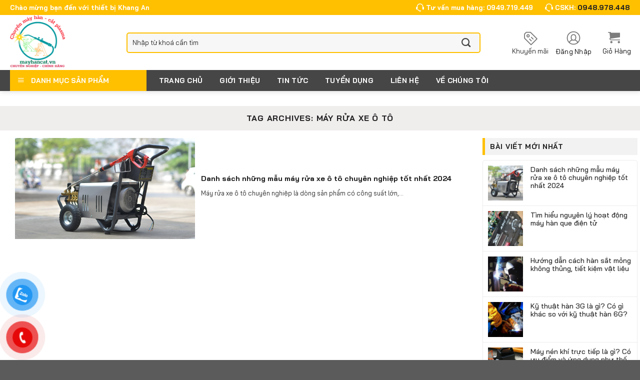

--- FILE ---
content_type: text/html; charset=UTF-8
request_url: https://mayhancat.vn/tag/may-rua-xe-o-to/
body_size: 27383
content:
<!DOCTYPE html>
<!--[if IE 9 ]> <html lang="vi" prefix="og: https://ogp.me/ns#" class="ie9 loading-site no-js"> <![endif]-->
<!--[if IE 8 ]> <html lang="vi" prefix="og: https://ogp.me/ns#" class="ie8 loading-site no-js"> <![endif]-->
<!--[if (gte IE 9)|!(IE)]><!--><html lang="vi" prefix="og: https://ogp.me/ns#" class="loading-site no-js"> <!--<![endif]-->
<head>
	<meta charset="UTF-8" />
	<link rel="profile" href="http://gmpg.org/xfn/11" />
	<link rel="pingback" href="https://mayhancat.vn/xmlrpc.php" />
	<script>(function(html){html.className = html.className.replace(/\bno-js\b/,'js')})(document.documentElement);</script>
<meta name="viewport" content="width=device-width, initial-scale=1, maximum-scale=1" />
<!-- Search Engine Optimization by Rank Math - https://s.rankmath.com/home -->
<title>Máy rửa xe ô tô - Máy Hàn Cắt Khang An</title>
<meta name="robots" content="follow, index, max-snippet:-1, max-video-preview:-1, max-image-preview:large"/>
<link rel="canonical" href="https://mayhancat.vn/tag/may-rua-xe-o-to/" />
<meta property="og:locale" content="vi_VN" />
<meta property="og:type" content="article" />
<meta property="og:title" content="Máy rửa xe ô tô - Máy Hàn Cắt Khang An" />
<meta property="og:url" content="https://mayhancat.vn/tag/may-rua-xe-o-to/" />
<meta property="og:site_name" content="Máy Hàn Cắt Khang An" />
<meta name="twitter:card" content="summary_large_image" />
<meta name="twitter:title" content="Máy rửa xe ô tô - Máy Hàn Cắt Khang An" />
<meta name="twitter:label1" content="Bài viết" />
<meta name="twitter:data1" content="1" />
<!-- /Rank Math WordPress SEO plugin -->

<link rel='dns-prefetch' href='//cdn.jsdelivr.net' />
<link rel="alternate" type="application/rss+xml" title="Dòng thông tin Máy Hàn Cắt Khang An &raquo;" href="https://mayhancat.vn/feed/" />
<link rel="alternate" type="application/rss+xml" title="Dòng phản hồi Máy Hàn Cắt Khang An &raquo;" href="https://mayhancat.vn/comments/feed/" />
<link rel="alternate" type="application/rss+xml" title="Dòng thông tin cho Thẻ Máy Hàn Cắt Khang An &raquo; Máy rửa xe ô tô" href="https://mayhancat.vn/tag/may-rua-xe-o-to/feed/" />
<link rel="prefetch" href="https://mayhancat.vn/wp-content/themes/flatsome/assets/js/chunk.countup.fe2c1016.js" />
<link rel="prefetch" href="https://mayhancat.vn/wp-content/themes/flatsome/assets/js/chunk.sticky-sidebar.a58a6557.js" />
<link rel="prefetch" href="https://mayhancat.vn/wp-content/themes/flatsome/assets/js/chunk.tooltips.29144c1c.js" />
<link rel="prefetch" href="https://mayhancat.vn/wp-content/themes/flatsome/assets/js/chunk.vendors-popups.947eca5c.js" />
<link rel="prefetch" href="https://mayhancat.vn/wp-content/themes/flatsome/assets/js/chunk.vendors-slider.f0d2cbc9.js" />
<link rel='stylesheet' id='dashicons-css' href='https://mayhancat.vn/wp-includes/css/dashicons.min.css?ver=6.2.8' type='text/css' media='all' />
<link rel='stylesheet' id='menu-icons-extra-css' href='https://mayhancat.vn/wp-content/plugins/ot-flatsome-vertical-menu/libs/menu-icons/css/extra.min.css?ver=0.12.2' type='text/css' media='all' />
<link rel='stylesheet' id='classic-theme-styles-css' href='https://mayhancat.vn/wp-includes/css/classic-themes.min.css?ver=6.2.8' type='text/css' media='all' />
<link rel='stylesheet' id='contact-form-7-css' href='https://mayhancat.vn/wp-content/plugins/contact-form-7/includes/css/styles.css?ver=5.7.5.1' type='text/css' media='all' />
<link rel='stylesheet' id='ot-vertical-menu-css-css' href='https://mayhancat.vn/wp-content/plugins/ot-flatsome-vertical-menu/assets/css/style.css?ver=1.2.3' type='text/css' media='all' />
<style id='woocommerce-inline-inline-css' type='text/css'>
.woocommerce form .form-row .required { visibility: visible; }
</style>
<link rel='stylesheet' id='pzf-style-css' href='https://mayhancat.vn/wp-content/plugins/button-contact-vr/css/style.css?ver=6.2.8' type='text/css' media='all' />
<link rel='stylesheet' id='woobt-frontend-css' href='https://mayhancat.vn/wp-content/plugins/woo-bought-together/assets/css/frontend.css?ver=6.0.0' type='text/css' media='all' />
<link rel='stylesheet' id='flatsome-main-css' href='https://mayhancat.vn/wp-content/themes/flatsome/assets/css/flatsome.css?ver=3.15.3' type='text/css' media='all' />
<style id='flatsome-main-inline-css' type='text/css'>
@font-face {
				font-family: "fl-icons";
				font-display: block;
				src: url(https://mayhancat.vn/wp-content/themes/flatsome/assets/css/icons/fl-icons.eot?v=3.15.3);
				src:
					url(https://mayhancat.vn/wp-content/themes/flatsome/assets/css/icons/fl-icons.eot#iefix?v=3.15.3) format("embedded-opentype"),
					url(https://mayhancat.vn/wp-content/themes/flatsome/assets/css/icons/fl-icons.woff2?v=3.15.3) format("woff2"),
					url(https://mayhancat.vn/wp-content/themes/flatsome/assets/css/icons/fl-icons.ttf?v=3.15.3) format("truetype"),
					url(https://mayhancat.vn/wp-content/themes/flatsome/assets/css/icons/fl-icons.woff?v=3.15.3) format("woff"),
					url(https://mayhancat.vn/wp-content/themes/flatsome/assets/css/icons/fl-icons.svg?v=3.15.3#fl-icons) format("svg");
			}
</style>
<link rel='stylesheet' id='flatsome-shop-css' href='https://mayhancat.vn/wp-content/themes/flatsome/assets/css/flatsome-shop.css?ver=3.15.3' type='text/css' media='all' />
<link rel='stylesheet' id='flatsome-style-css' href='https://mayhancat.vn/wp-content/themes/computer/style.css?ver=3.0' type='text/css' media='all' />
<script type='text/javascript' src='https://mayhancat.vn/wp-includes/js/jquery/jquery.min.js?ver=3.6.4' id='jquery-core-js'></script>
<link rel="https://api.w.org/" href="https://mayhancat.vn/wp-json/" /><link rel="alternate" type="application/json" href="https://mayhancat.vn/wp-json/wp/v2/tags/934" /><link rel="EditURI" type="application/rsd+xml" title="RSD" href="https://mayhancat.vn/xmlrpc.php?rsd" />
<link rel="wlwmanifest" type="application/wlwmanifest+xml" href="https://mayhancat.vn/wp-includes/wlwmanifest.xml" />
<meta name="generator" content="WordPress 6.2.8" />
<!--[if IE]><link rel="stylesheet" type="text/css" href="https://mayhancat.vn/wp-content/themes/flatsome/assets/css/ie-fallback.css"><script src="//cdnjs.cloudflare.com/ajax/libs/html5shiv/3.6.1/html5shiv.js"></script><script>var head = document.getElementsByTagName('head')[0],style = document.createElement('style');style.type = 'text/css';style.styleSheet.cssText = ':before,:after{content:none !important';head.appendChild(style);setTimeout(function(){head.removeChild(style);}, 0);</script><script src="https://mayhancat.vn/wp-content/themes/flatsome/assets/libs/ie-flexibility.js"></script><![endif]-->	<noscript><style>.woocommerce-product-gallery{ opacity: 1 !important; }</style></noscript>
	<link rel="icon" href="https://mayhancat.vn/wp-content/uploads/2022/05/cropped-Mau-dao-va-Nau-Muong-va-Nia-Mem-mai-Huu-co-Thuc-an-Bieu-trung-2-32x32.png" sizes="32x32" />
<link rel="icon" href="https://mayhancat.vn/wp-content/uploads/2022/05/cropped-Mau-dao-va-Nau-Muong-va-Nia-Mem-mai-Huu-co-Thuc-an-Bieu-trung-2-192x192.png" sizes="192x192" />
<link rel="apple-touch-icon" href="https://mayhancat.vn/wp-content/uploads/2022/05/cropped-Mau-dao-va-Nau-Muong-va-Nia-Mem-mai-Huu-co-Thuc-an-Bieu-trung-2-180x180.png" />
<meta name="msapplication-TileImage" content="https://mayhancat.vn/wp-content/uploads/2022/05/cropped-Mau-dao-va-Nau-Muong-va-Nia-Mem-mai-Huu-co-Thuc-an-Bieu-trung-2-270x270.png" />
<style id="custom-css" type="text/css">:root {--primary-color: #ffc000;}.full-width .ubermenu-nav, .container, .row{max-width: 1270px}.row.row-collapse{max-width: 1240px}.row.row-small{max-width: 1262.5px}.row.row-large{max-width: 1300px}.header-main{height: 110px}#logo img{max-height: 110px}#logo{width:196px;}.header-bottom{min-height: 42px}.header-top{min-height: 30px}.transparent .header-main{height: 90px}.transparent #logo img{max-height: 90px}.has-transparent + .page-title:first-of-type,.has-transparent + #main > .page-title,.has-transparent + #main > div > .page-title,.has-transparent + #main .page-header-wrapper:first-of-type .page-title{padding-top: 170px;}.header.show-on-scroll,.stuck .header-main{height:70px!important}.stuck #logo img{max-height: 70px!important}.search-form{ width: 60%;}.header-bg-color {background-color: rgba(255,255,255,0.9)}.header-bottom {background-color: #f1f1f1}.top-bar-nav > li > a{line-height: 16px }.header-main .nav > li > a{line-height: 16px }.stuck .header-main .nav > li > a{line-height: 14px }.header-bottom-nav > li > a{line-height: 16px }@media (max-width: 549px) {.header-main{height: 70px}#logo img{max-height: 70px}}.nav-dropdown{border-radius:3px}.nav-dropdown{font-size:100%}.header-top{background-color:#ffc000!important;}/* Color */.accordion-title.active, .has-icon-bg .icon .icon-inner,.logo a, .primary.is-underline, .primary.is-link, .badge-outline .badge-inner, .nav-outline > li.active> a,.nav-outline >li.active > a, .cart-icon strong,[data-color='primary'], .is-outline.primary{color: #ffc000;}/* Color !important */[data-text-color="primary"]{color: #ffc000!important;}/* Background Color */[data-text-bg="primary"]{background-color: #ffc000;}/* Background */.scroll-to-bullets a,.featured-title, .label-new.menu-item > a:after, .nav-pagination > li > .current,.nav-pagination > li > span:hover,.nav-pagination > li > a:hover,.has-hover:hover .badge-outline .badge-inner,button[type="submit"], .button.wc-forward:not(.checkout):not(.checkout-button), .button.submit-button, .button.primary:not(.is-outline),.featured-table .title,.is-outline:hover, .has-icon:hover .icon-label,.nav-dropdown-bold .nav-column li > a:hover, .nav-dropdown.nav-dropdown-bold > li > a:hover, .nav-dropdown-bold.dark .nav-column li > a:hover, .nav-dropdown.nav-dropdown-bold.dark > li > a:hover, .header-vertical-menu__opener ,.is-outline:hover, .tagcloud a:hover,.grid-tools a, input[type='submit']:not(.is-form), .box-badge:hover .box-text, input.button.alt,.nav-box > li > a:hover,.nav-box > li.active > a,.nav-pills > li.active > a ,.current-dropdown .cart-icon strong, .cart-icon:hover strong, .nav-line-bottom > li > a:before, .nav-line-grow > li > a:before, .nav-line > li > a:before,.banner, .header-top, .slider-nav-circle .flickity-prev-next-button:hover svg, .slider-nav-circle .flickity-prev-next-button:hover .arrow, .primary.is-outline:hover, .button.primary:not(.is-outline), input[type='submit'].primary, input[type='submit'].primary, input[type='reset'].button, input[type='button'].primary, .badge-inner{background-color: #ffc000;}/* Border */.nav-vertical.nav-tabs > li.active > a,.scroll-to-bullets a.active,.nav-pagination > li > .current,.nav-pagination > li > span:hover,.nav-pagination > li > a:hover,.has-hover:hover .badge-outline .badge-inner,.accordion-title.active,.featured-table,.is-outline:hover, .tagcloud a:hover,blockquote, .has-border, .cart-icon strong:after,.cart-icon strong,.blockUI:before, .processing:before,.loading-spin, .slider-nav-circle .flickity-prev-next-button:hover svg, .slider-nav-circle .flickity-prev-next-button:hover .arrow, .primary.is-outline:hover{border-color: #ffc000}.nav-tabs > li.active > a{border-top-color: #ffc000}.widget_shopping_cart_content .blockUI.blockOverlay:before { border-left-color: #ffc000 }.woocommerce-checkout-review-order .blockUI.blockOverlay:before { border-left-color: #ffc000 }/* Fill */.slider .flickity-prev-next-button:hover svg,.slider .flickity-prev-next-button:hover .arrow{fill: #ffc000;}/* Background Color */[data-icon-label]:after, .secondary.is-underline:hover,.secondary.is-outline:hover,.icon-label,.button.secondary:not(.is-outline),.button.alt:not(.is-outline), .badge-inner.on-sale, .button.checkout, .single_add_to_cart_button, .current .breadcrumb-step{ background-color:#ffe401; }[data-text-bg="secondary"]{background-color: #ffe401;}/* Color */.secondary.is-underline,.secondary.is-link, .secondary.is-outline,.stars a.active, .star-rating:before, .woocommerce-page .star-rating:before,.star-rating span:before, .color-secondary{color: #ffe401}/* Color !important */[data-text-color="secondary"]{color: #ffe401!important;}/* Border */.secondary.is-outline:hover{border-color:#ffe401}body{font-size: 100%;}body{font-family:"Roboto", sans-serif}body{font-weight: 0}body{color: #222222}.nav > li > a {font-family:"Roboto", sans-serif;}.mobile-sidebar-levels-2 .nav > li > ul > li > a {font-family:"Roboto", sans-serif;}.nav > li > a {font-weight: 700;}.mobile-sidebar-levels-2 .nav > li > ul > li > a {font-weight: 700;}h1,h2,h3,h4,h5,h6,.heading-font, .off-canvas-center .nav-sidebar.nav-vertical > li > a{font-family: "Roboto", sans-serif;}h1,h2,h3,h4,h5,h6,.heading-font,.banner h1,.banner h2{font-weight: 700;}h1,h2,h3,h4,h5,h6,.heading-font{color: #222222;}.breadcrumbs{text-transform: none;}.alt-font{font-family: "Roboto", sans-serif;}.alt-font{font-weight: 0!important;}.header:not(.transparent) .header-bottom-nav.nav > li > a{color: #ffffff;}a{color: #222222;}a:hover{color: #222222;}.tagcloud a:hover{border-color: #222222;background-color: #222222;}.current .breadcrumb-step, [data-icon-label]:after, .button#place_order,.button.checkout,.checkout-button,.single_add_to_cart_button.button{background-color: #ffc000!important }.has-equal-box-heights .box-image {padding-top: 100%;}.badge-inner.on-sale{background-color: #ce0707}.shop-page-title.featured-title .title-bg{background-image: url(https://mayhancat.vn/wp-content/uploads/2022/03/bg-ads-l.jpg);}@media screen and (min-width: 550px){.products .box-vertical .box-image{min-width: 600px!important;width: 600px!important;}}.header-vertical-menu__opener{height: 40px}.header-vertical-menu__opener, .header-vertical-menu__fly-out{width: 200px}/* Custom CSS */.header-nav .icon-shopping-cart:before {font-size: 2.4rem;}.dfc-khuyenmai-donhang {width: 100%;list-style: none;display: inline-flex;}.dfc-khuyenmai-donhang li {text-align: center;font-size: 1.3rem;margin-right: 10px;margin-bottom: 0px;line-height: 16px;}.dfc-khuyenmai-donhang li svg {color: #757575;}li.account-item.has-icon a {font-size: 1.3rem;font-weight: 400;text-transform: capitalize;color: #000;opacity: 1;}li.account-item.has-icon>a:before {display: block;opacity: 1 !important;content: url('https://mayhancat.vn/wp-content/uploads/2021/02/dang-nhap-1.svg');}li.account-item.has-icon>a:hover {color: #18e;}.recent-blog-posts .badge {height: 5em !important;width: 5em !important;}.recent-blog-posts .dfc-excerpt {text-overflow: ellipsis;overflow: hidden;display: -webkit-box;-webkit-box-orient: vertical;-webkit-line-clamp: 3;font-size: 0.8rem;text-align: justify;}.recent-blog-posts strong a {text-overflow: ellipsis;overflow: hidden;display: -webkit-box;-webkit-box-orient: vertical;-webkit-line-clamp: 1;margin-bottom: 5px;}.product_list_widget li del {display: none;}.product_list_widget li a {font-weight: 700;}.dfc-row1.row .col {padding: 0px 15px;}.dfc-row1.row .col ::placeholder {color: #e2e2e2;}.dfc-nhanxet-lienhe .circle img {border-radius: 0px !important;}.product-small.box .dfc-tagline {text-overflow: ellipsis;overflow: hidden;display: -webkit-box;-webkit-box-orient: vertical;-webkit-line-clamp: 3;font-size: 0.8rem;}/*== TUY BIEN PHAN HEADER MAIN ==*/.header-bottom {background-color: #464646;}li.header-vertical-menu {display: none;}.form-flat input:not([type=submit]) {font-size: 1.3rem;border-radius: 5px;border: 2px solid var(--primary-color);height: 41px;}.stuck li.header-vertical-menu {display: block;}li.header-search-form.search-form { width: 90%}.stuck li.header-search-form.search-form { width: 70%}.stuck #logo {width: 100px;}.header-vertical-menu__title,.header-vertical-menu__fly-out .nav-top-link{font-size: 1.4rem;}#mega-menu-wrap {max-width: 313px;background-color:var(--primary-color); }#mega-menu-title {font-family: "Baijamjuree";text-transform:uppercase;font-size: 1.4rem;}#mega_menu a {font-size: 1.4rem;text-transform: uppercase;}#mega_menu li:hover>a{color: var(--primary-color)}#mega_menu>li>a {font-family: "Baijamjuree";font-size: 1.4rem;text-transform:uppercase;font-weight:700;color: #4e4e4e;}.sf-menu a {padding: 8.9px 15px;}.sf-vertical ul {min-width: 250px;}.nav-vertical-fly-out li a {font-weight: 700;color: #292929;}.nav-vertical-fly-out li:hover>a {color: var(--primary-color);}/*== TIN TUC TRANG CHU ==*/.dfc-home-tin-tuc .col:nth-child(4) {display: none;}/*== TUY CHINH SAN PHAM ==*/.dfc-brand-sku li em a {font-weight: 700; color: var(--blue)}.dfc-gift {border: 1px dotted #ea4040;border-radius: 5px;padding: 5px 10px 10px;margin-bottom: 10px;}.dfc-gift p { font-weight: 600; }.dfc-gift-item {display: flex;align-items: center;}.dfc-gift-item img {max-width: 48px; margin-right: 30px;}.dfc-gift-item span.amount {color: #f96400;}.add-to-cart-container .in-stock {font-weight: 700;}/*== An bo loc thuong hieu tren trang Brand ==*/.tax-pa_thuong-hieu #woocommerce_layered_nav-2 {display: none}/* Custom CSS Mobile */@media (max-width: 549px){.off-canvas-right .mfp-content,.off-canvas-left .mfp-content {background: #fff;}.icon-menu:before,.icon-shopping-cart:before {color: var(--primary-color);font-size: 2.4rem;}.banner-top {display: none}.off-canvas .nav-vertical>li>a {padding-left: 20px;padding-top: 12px;padding-bottom: 12px;font-size: 15px;}.tieu-chi-section .col {flex-basis: 100%;max-width: 100%}.tieu-chi-section .icon-box {margin-bottom: 10px}.footer-section h3 {font-size: 20px}.list-post2 .post-item {flex-basis: 50%;max-width: 50%}.off-canvas .sidebar-inner {padding: 15px;}.product-gallery {padding-top: 10px}.product-info {padding-left: 10px}.archive.category .large-9 .box-vertical .box-image {direction: inherit;display: block;vertical-align: top;padding: 0;}.archive.category .large-9 .box-vertical .box-text {display: block;vertical-align: top;padding: 10px;}.blog-single .large-3 {padding-left: 15px}.archive .large-9 {padding: 0}.off-canvas-left .mfp-content {width: 300px}.list-post2 .post-item .from_the_blog_excerpt {display: none}.hdevvn-show-cats {display: none;}.bai-viet-lien-quan ul li {width: 50%;}.bai-viet-lien-quan ul li .box-image img {height: 90px;}.flickity-prev-next-button.next svg {padding: 15px 5px !important;}.logo-left .logo {margin-right: 10px;}.slider-section {padding-top: 0px !important;}.slider-section .row1 .large-8 {padding: 0;}.slider-section .row2 .large-12 {padding: 10px 0;}.footer-section {padding-top: 0px !important;}.footer-section .small-6 {max-width: 100%;flex-basis: 100%;padding-bottom: 0px;}.product-main,.thong-tin-san-pham,.product-main>.row {padding: 0;}.product_list_widget .product-title {font-weight: 500;}.flickity-slider .col.item {font-size: 0.9em;}h2.section-title.section-title-normal {font-size: 1.1em !important;}.product-small .price-wrapper .price {flex-direction: column-reverse !important;}/*== TUY BIEN HEADER =*/.header-bottom {background-color: var(--primary-color);}li.header-search-form.search-form {width: 100%;}.nav-dark .form-flat input:not([type=submit]) { background-color: #cb9a04 !important;height: 35px;}.stuck .nav-dark .form-flat input:not([type=submit]) {height: 45px;}.stuck li.header-search-form.search-form {width: 75%;z-index:9999;}.header.show-on-scroll, .stuck .header-main {height: 1px !important;}.stuck #logo {display: none;}.stuck .header-bottom {height: 55px;display: block !important;}.stuck .icon-menu:before, .stuck .icon-shopping-cart:before {color: #fff;}.stuck .medium-logo-center .flex-left,.stuck .medium-logo-center .flex-right{flex:0}.stuck .header-main .nav > li > a {padding: 13px 0;}/*== TIN TUC TRANG CHU ==*/.dfc-home-tin-tuc p.from_the_blog_excerpt {display: none;}.dfc-home-tin-tuc .box-text.text-left {padding-left:0; padding-right:0}.dfc-home-tin-tuc .col:nth-child(4) {display: block;}/*== TUY CHINH TRANG SAN PHAM ==*/.woobt-wrap-responsive .woobt-products .woobt-product {flex-direction: row;text-align: left;padding: 0;}.woobt-wrap-responsive .woobt-products .woobt-product > div {padding: 5px !important;}.woobt-wrap-responsive .woobt-products .woobt-product .woobt-thumb {flex-basis: unset;}.woobt-wrap-responsive .woobt-products .woobt-product > div.woobt-thumb {flex-basis: unset !important;}.woobt-wrap-responsive .woobt-products .woobt-product .woobt-thumb img {width: 40px !important;}.woobt-product .woobt-title {font-size: 14px;}}.label-new.menu-item > a:after{content:"New";}.label-hot.menu-item > a:after{content:"Hot";}.label-sale.menu-item > a:after{content:"Sale";}.label-popular.menu-item > a:after{content:"Popular";}</style>		<style type="text/css" id="wp-custom-css">
			@font-face {
    font-family: "BaiJamjuree";
    font-weight: 700;
    src: url("/wp-content/themes/computer/fonts/BaiJamjuree-Bold.ttf") format("truetype");
}

@font-face {
    font-family: "BaiJamjuree";
    font-weight: 700;
    font-style: italic;
    src: url("/wp-content/themes/computer/fonts/BaiJamjuree-BoldItalic.ttf") format("truetype");
}

@font-face {
    font-family: "BaiJamjuree";
    font-weight: 200;
    src: url("/wp-content/themes/computer/fonts/BaiJamjuree-ExtraLight.ttf") format("truetype");
}

@font-face {
    font-family: "BaiJamjuree";
    font-weight: 200;
    font-style: italic;
    src: url("/wp-content/themes/computer/fonts/BaiJamjuree-ExtraLightItalic.ttf") format("truetype");
}

@font-face {
    font-family: "BaiJamjuree";
    font-style: italic;
    src: url("/wp-content/themes/computer/fonts/BaiJamjuree-Italic.ttf") format("truetype");
}

@font-face {
    font-family: "BaiJamjuree";
    font-weight: 300;
    src: url("/wp-content/themes/computer/fonts/BaiJamjuree-Light.ttf") format("truetype");
}

@font-face {
    font-family: "BaiJamjuree";
    font-weight: 300;
    font-style: italic;
    src: url("/wp-content/themes/computer/fonts/BaiJamjuree-LightItalic.ttf") format("truetype");
}

@font-face {
    font-family: "BaiJamjuree";
    font-weight: 500;
    src: url("/wp-content/themes/computer/fonts/BaiJamjuree-Medium.ttf") format("truetype");
}

@font-face {
    font-family: "BaiJamjuree";
    font-weight: 500;
    font-style: italic;
    src: url("/wp-content/themes/computer/fonts/BaiJamjuree-MediumItalic.ttf") format("truetype");
}

@font-face {
    font-family: "BaiJamjuree";
    src: url("/wp-content/themes/computer/fonts/BaiJamjuree-Regular.ttf") format("truetype");
}

@font-face {
    font-family: "BaiJamjuree";
    font-weight: 600;
    src: url("/wp-content/themes/computer/fonts/BaiJamjuree-SemiBold.ttf") format("truetype");
}

@font-face {
    font-family: "BaiJamjuree";
    font-weight: 600;
    font-style: italic;
    src: url("/wp-content/themes/computer/fonts/BaiJamjuree-SemiBoldItalic.ttf") format("truetype");
}

/* END Font */
html {
  font-size: 62.5%;
}
body {overflow: hidden; font-size: 1.4rem;}
body,
h1,
h2,
h3,
h4,
h5,
h6,
.nav>li>a {
    font-family: BaiJamjuree;
}
.tooltipster-base {display:none}
.banner-top,
.banner-qc {
    display: none;
}

.icon-box:hover .has-icon-bg .icon .icon-inner {
    background-color: #000;
}

.menu-image-title-after.menu-image-not-hovered img {
    padding-right: 0px;
}

#wrapper,
#main {
    position: relative;
}

.nav-dropdown-default li.widget_shopping_cart:hover {
    background: none !important
}

.nav-dropdown-default {
    padding: 10px;
    border: none;
}


.single-post #wrapper,
.single-post #main,
.archive.category #wrapper,
.archive.category #main {
    background-color: #fff;
}

.is-divider {
    display: none;
}

.support ul {
    padding: 0;
    margin: 0;
    list-style: none;
}

.support ul li {
    float: left;
    line-height: 46px;
    margin-right: 35px;
    position: relative;
    font-size: 0.9rem;
    margin-bottom: 0;
}

.support .icons_2019 {
    margin-right: 5px;
}

.support ul li a {
    text-transform: uppercase;
    color: #555;
    font-weight: bold;
}

.icons_2019 {
    display: inline-block;
    vertical-align: middle;
}

.icons_2019.icon_tuvan {
    width: 30px;
    height: 30px;
    background-position: -8px -9px;
}

span.ping {
    border: 1px solid #ffffff;
    width: 10px;
    height: 10px;
    opacity: 1;
    background-color: rgba(238, 46, 36, .2);
    border-radius: 100%;
    animation: sonar 1.25s linear infinite;
    display: block;
    margin: 12px 0 0 7px;
    position: absolute;
    top: 5px;
    left: 2px;
}

@keyframes sonar {
    0% {
        opacity: 1;
    }

    100% {
        transform: scale(4);
        opacity: 0;
    }
}

.icons_2019.icon_hangchinhhang {
    width: 30px;
    height: 30px;
    background-position: -8px -53px;
}

.icons_2019.icon_doitramienphi {
    width: 30px;
    height: 30px;
    background-position: -4px -103px;
}

.icons_2019.icon_mienphivanchuyen {
    width: 30px;
    height: 30px;
    background-position: -8px -157px;
}

.icons_2019.icon_inhoadondientu {
    width: 30px;
    height: 30px;
    background-position: -4px -207px;
}

.top-bar-nav .account-item a span {
    color: #222;
    text-transform: uppercase;
}

/* Header Menu */
.button-icon-color {
    color: #757575;
}

#header-right {
    float: right;
    margin-top: 0px;
}

#header-right a {
    display: block;
    text-align: center;
    float: left;
    margin-left: 25px;
    font-weight: 500;
}

.icons_2019.tragop {
    height: 40px;
    width: 45px;
    background-position: -77px 0px;
}

#header-right a span {
    display: block;
}

.icons_2019.tintuc {
    height: 40px;
    width: 45px;
    background-position: -161px 0px;
}

.icons_2019.xaydungpc {
    height: 40px;
    width: 50px;
    background-position: -249px 0px;
}

.icons_2019.flashsale {
    height: 40px;
    width: 45px;
    background-position: -340px 0px;
}

.searchform .button.icon i {
	font-size: 1.8rem;
	color: #434343;
}
.searchform-wrapper.form-flat .flex-col:last-of-type {
	margin-left: -5rem;
}
.header-main ::placeholder {
    color: #222 !important;
}

.header-main select {
    width: 100px !important;
    height: 41px;
    border: none;
    float: left;
    color: #222 !important;
    border-radius: 5px 0 0 5px;
}

#header-right a:hover span {
    text-decoration: underline;
}

.sub-menu.nav-dropdown>.row {
    margin: 0px auto !important;
}

.nav-address {
    text-transform: none;
    font-weight: normal;
    color: #676767;
    margin-left: 25px;
}

.pulse-icon .icon-wrap {
    width: 10px;
    height: 10px;
    text-align: center;
    display: inline-block;
    border-radius: 100%;
    color: #f34343;
    background: #ff0000;
    position: absolute;
    top: 20%;
}

.pulse-icon .elements {
    position: absolute;
    top: 4px;
    left: 0px;
    z-index: 1;
}

.pulse-icon .pulse {
    position: absolute;
    animation: pulse-wave 1s linear infinite both;
    border-radius: 50%;
}

.pulse-icon .pulse-1 {
    border: solid 1px #ff0000;
    width: 10px;
    height: 10px;
}

@keyframes pulse-wave {
    0% {
        opacity: 0;
        transform: scale(1.0);
    }

    50% {
        opacity: 1;
        transform: scale(2.0);
    }

    100% {
        opacity: 0;
        transform: scale(4.0);
    }
}

.icons_2019.nav-hotline-new {
    float: right;
    width: 215px;
    height: 40px;
    background-position: -177px -362px;
    padding-left: 96px;
    box-sizing: border-box;
}

.icons_2019.nav-hotline-new a {
    display: block;
    color: #ffffff;
    font-weight: BOLD;
    margin: 4px 0;
    line-height: 15px;
}

.banner-top {
    position: inherit;
    z-index: 9;
}

.TextCaptions .flickity-slider {
    font-size: 0.8rem;
}

.TextCaptions {
    padding: 0 !important;
}

.TextCaptions .item {
    background: white;
    padding: 0px 5px !important;
    color: #4c4c4c;
}

.TextCaptions .item.is-selected {
    background: #1877f2;
    color: white
}

.slider-section .row1 .cot2 .box-vertical h5 {
    text-decoration: none;
    font-size: 0.9rem;
    line-height: 1rem;
    font-weight: bold;
}

.list-post {
    margin-left: -5px !important;
    margin-right: -5px !important
}

.slider-section .cot2 .col-inner {
    background: white
}

.slider-section .row1 .cot2 .box-vertical .box-image {
    vertical-align: top;
    padding: 0;
    padding-top: 10px;
}

.slider-section .row1 .cot2 .box-vertical .box-text {
    vertical-align: top;
    padding: 0;
    padding-left: 10px;
    padding-top: 6px;
}

.slider-section marquee {
    display: inline;
    width: 76%;
    float: right;
}

.slider-section .row1 .cot2 .box-vertical h5:hover {
    color: #1877f2
}

.slider-section .row1 .cot2 .col.post-item {
    padding-bottom: 10px;
}

.slider-section .row1 .cot2 .img {
    margin-bottom: 10px;
}

#home-contact {
    height: 40px;
    line-height: 40px;
    background: #ffffff;
}

#home-contact .title {
    background: #1877f2;
    float: left;
    color: #fff;
    font-weight: bold;
    font-size: 1rem;
    padding: 0 15px;
    position: relative;
}

#home-contact .marquee {
    margin-left: 250px;
    height: 40px;
}

#home-contact .marquee marquee {
    display: inline-block;
    overflow: hidden;
    text-align: initial;
    white-space: nowrap;
    font-size: 0.9rem;
}

.slider-section,
.slider-section .row2 .col {
    padding-bottom: 0px !important;
}

.section-title-container {
    margin-bottom: 0px;
}

.tieu-chi-section .col {
    padding-bottom: 0
}

.section-title-normal {
	 font-size: 2.5rem;
    margin-bottom: 20px;
    border-bottom: 0px;
    margin-bottom: 0px;
}

.section-title-normal b {
    display: none;
}

.section-title-main {
    float: left;
    padding-left: 15px;
    margin-right: 15px;
}

.section-title-normal span {
    margin-right: 15px;
    padding-bottom: 0;
    border-bottom: 0;
    margin-bottom: 0;
    border-left: 5px solid var(--primary-color);
}

span.hdevvn-show-cats li {
    display: block;
    width: auto;
    float: left;
    margin: 0px;
}

.badge-container {
    margin: 10px;
}
.section-title a {
	font-size: 1.6rem;
    margin-left: auto;
    color: #383838;
    margin-right: 10px;
}
span.hdevvn-show-cats li a:hover,
.section-title a:hover {
    color: var(--primary-color);
}

span.hdevvn-show-cats li a {
    margin-right: 0 !important;
    padding-left: 10px;
    text-decoration: none;
    padding: 0 10px;
    color: #404040;
    text-transform: uppercase;
    font-weight: bold;
    font-size: 0.9rem;
}

.section1 {
    padding-bottom: 0px !important;
}

.section1 .row1 .large-columns-5 {
    padding: 10px;
    background: #fff;
    margin-left: 0;
    margin-right: 0;
}

.product-small.box .product-title a {
    font-weight: 700;
    text-transform: capitalize;
}

.product-small.box .price ins {
    font-weight: 700;
    display: block;
    margin-right: 20px;
}

.dfc-atts-wrapper {
    margin-top: 9px;
}

.dfc-atts-wrapper em {
    color: #1877f2;
}

.woocommerce-Price-amount.amount {
    color: #f40606;
}

del>.woocommerce-Price-amount.amount {
    color: #757575;
}

.price-wrapper .price {
    position: relative;
}

.single-product .price {
    position: relative;
    margin: 0px;
}

.single-product .price del bdi {
    margin-left: 20px;
    text-decoration: line-through;
    font-size: 0.9rem;
}

.product-summary .woocommerce-Price-currencySymbol {
    vertical-align: inherit;
    margin-top: 0;
}

.product-small.box .ma-sp {
    color: #1877f2;
}

.archive.category .large-9 .box-vertical .box-image {
    direction: ltr;
    display: table-cell;
    vertical-align: top;
    padding: 0;
}

.archive.category .large-9 .box-vertical .box-text {
    direction: ltr;
    display: table-cell;
    vertical-align: top;
    padding: 0;
    padding-left: 15px;
}



.blog-archive .post-item .post-title {
    margin-bottom: 10px;
}

.blog-archive .post-item .post-title:hover {
    color: #1877f2
}
/*==== FOOTER ====*/
#footer h3 {
    color: var(--primary-color);
    font-size: 2rem;
}

.footer-section {
    border-top: 1px solid #e2e2e2;
    padding-bottom: 0px !important;
}

.footer-section ul li {
    list-style: none;
    margin-left: 0px;
    margin-bottom: 3px;
}

ul li a:hover {
    color: #18e;
}

.footer-section ul li i {
    vertical-align: middle;
    padding-right: 5px;
}

.footer-section ul li i.fa-facebook-square {
    color: #485894;
}

.footer-section ul li i.fa-youtube {
    color: #1877f2;
}

.footer-section ul li i.fa-user-circle {
    color: #018bde;
}

.absolute-footer {
    background: #f0eded;
    color: #222 !important;
    padding: 10px 0 !important;
}

.archive-page-header {
    background-color: #f0eded;
    padding: 15px 0;
    margin-bottom: 15px;
}

.archive-page-header .large-12 {
    padding-bottom: 0;
}

.archive-page-header h1 {
    margin-bottom: 0px;
}

.breadcrumbs {
    margin-bottom: 10px;
    color: #222222;
}

.breadcrumbs a,
.breadcrumb_last {
    color: #222;
    font-weight: normal;
}

.xem-them .tieu-de-xem-them {
    font-weight: 700;
    display: block;
    margin-bottom: 10px;
    color: black;
}

.xem-them ul li {
    margin-bottom: 3px;
}

.xem-them ul li a {
    font-weight: 700;
    font-size: 1rem;
    color: #1877f2;
}

.xem-them ul li a:hover {
    text-decoration: underline;
}

.blog-single .entry-meta {
    text-transform: none;
    font-size: 0.9rem;
    letter-spacing: 0;
    color: gray;
    border-top: 1px solid #e2e2e2;
    border-bottom: 1px solid #e2e2e2;
    padding: 10px;
    background: #f9f9f9;
}

.danh-muc {
    margin-bottom: 15px;
}

.danh-muc span.title,
.the-tim-kiem span.title {
    border-radius: 4px;
    background: #1877f2;
    padding: 4px 10px;
    color: white;
    margin-right: 5px;
}

.danh-muc a,
.the-tim-kiem a {
    line-height: 32px;
    border-radius: 4px;
    margin-bottom: 10px;
    padding: 4px 10px;
    background: #dedede;
    color: #464646;
}

.header-nav .cart-item {
    margin-right: 0
}

.custom.html_topbar_right {
    margin-left: 0
}

.widget-area .active>ul.children {
    background: #f7f7f7;
    display: block !important;
    border-left: 0;
    margin: 0;
    padding-left: 0;
    width: 100%;
}

.dich-vu-section .large-2 {
    flex-basis: calc(100% / 7);
    max-width: calc(100% / 7);
}

.header-nav.nav-right li a {
    display: block;
    text-align: center
}

.blog-single {
    padding-top: 20px
}

.header-nav .header-cart-title {
    margin-top: 5px;
    display: block;
    width: 100%;
    text-transform: capitalize;
    font-weight: 400;
    text-align: center;
    font-size: 1.3rem;
    opacity: 1;
}

.danh-muc a:hover,
.the-tim-kiem a:hover {
    background: #828282;
    color: white;
}

.bai-viet-lien-quan {
    margin-top: 15px;
}

.bai-viet-lien-quan h3 {
    color: black;
}

.bai-viet-lien-quan ul {
    margin-bottom: 0;
    display: inline-block;
    width: 100%;
}

.bai-viet-lien-quan ul li {
    list-style: none;
    width: 25%;
    color: graytext;
    float: left;
    padding-left: 4px;
    padding-right: 5px;
}

.bai-viet-lien-quan ul li .box-image img {
    height: 120px;
    border-radius: 4px;
    object-fit: cover;
    object-position: center;
}

.bai-viet-lien-quan h4 {
    color: black;
    line-height: 19px;
    padding-top: 7px;
    height: 64px;
    overflow: hidden;
}

.flickity-prev-next-button {
    opacity: 1;
}

.thong-tin-san-pham,
.product-main>.row {
    padding: 10px;
    background: #fff;
}

.carousel-nav button {
    display: none
}


.thong-tin-san-pham .product-price-container .price-wrapper p {	
    display: inline-flex;
    flex-direction: row-reverse;
}

.thong-tin-san-pham .dfc-vat {
	font-size: 1.3rem;
	font-weight: 600;
    margin-bottom: 15px;
}

.woocommerce-Price-currencySymbol {
    padding-left: 5px;
}

.product-short-description ul li {
    background: url(/wp-content/uploads/2020/09/check.png) no-repeat;
    margin-left: 0px;
    padding-left: 20px;
    background-size: 12px;
    list-style: none;
    background-position-y: 5px;
}

.single-product .product-footer>.container {
    padding-left: 0;
    padding-right: 0;
}

.single-product h1 {
    margin: 0;
    margin-bottom: 10px;
}

.product-footer .woocommerce-tabs .nav-line>li.active>a {
    padding: 0;
    text-transform: capitalize;
    color: #1877f2;
}

.dich-vu-section .icon-box:hover {
    box-shadow: 3px 2px 31px #00000038;
}

.dich-vu-section .icon-box {
    background: white;
    padding: 10px;
}

.dich-vu-section .icon-box .icon-box-img img {
    padding-top: 0;
    border-radius: 99%;
}

.dich-vu-section .icon-box h3 {
    text-align: center;
    line-height: 19px;
}

.widget_categories ul li {
    padding-left: 10px;
    padding-right: 10px
}

.widget_categories ul {
    border: 1px solid #ececec;
}

.product-footer .woocommerce-tabs .nav-line>li.active>a:before {
    opacity: 0;
}

.product-footer .woocommerce-tabs>.nav-line {
    margin-top: 0px !important;
}

.related-products-wrapper {
    margin-top: 20px;
    padding: 10px;
    background: #fff;
}

.related-products-wrapper .rrp-sale,
.related-products-wrapper .rrp-price {
    display: none;
}

.related-products-wrapper .product-small.box .price del {
    top: 39px;
}

div#reviews.woocommerce-Reviews,
.devvn_prod_cmt {
    max-width: 1200px;
    margin-top: 20px;
    padding: 10px;
    background: #fff;
}

.bao-hanh p {
    font-size: 0.9rem;
    font-weight: bold;
}

.danh-sach-showroom {
    font-size: 0.9rem;
}

.danh-sach-showroom li,
.danh-sach-showroom li p {
    margin-bottom: 0px;
}

.product-info .cart {
    display: inline-block;
    margin-bottom: 0px;
    vertical-align: top;
    width: 49%;
}

.product-info .cart button {
    margin-bottom: 0;
    border-radius: 3px;
    width: 100%;
}

.product-info a.devvn_buy_now_style {
    width: 49%;
    margin-bottom: 0px;
    border-radius: 3px;
    padding: 8px 0;
}

.product-info {
    border-right: none;
    padding-right: 10px;
    padding-bottom: 0px;
}

.product-main #product-sidebar {
    padding: 0 10px 15px;
}

#product-sidebar .block_widget {
    margin-bottom: 0px;
}

.related h3 {
	font-size: 2.2rem;
    margin-top: 0;
    max-width: 100%;
    text-transform: uppercase;
    border-left: 5px solid var(--primary-color);
    padding: 7px 10px;
}

.product-thumbnails a {
    border-radius: 4px;
}

.product-thumbnails .is-nav-selected a {
    border-color: #fd8545;
}

.danh-sach-showroom ul {
    margin: 5px 0px
}

.dich-vu-section .section-title-normal {
    margin-bottom: 20px
}

.list-post2 .post-item .post-title {
    margin-bottom: 5px
}

.list-post2 .post-item .post-title:hover {
    color: #1877f2
}

.list-post2 .post-item .box-text {
    padding-bottom: 0
}

.icon-box-left .icon-box-img+.icon-box-text {
    padding-left: 10px;
}

.dich-vu-section {
    padding-bottom: 0 !important
}

.footer-section .col {
    padding-bottom: 0
}

.footer-secondary {
    padding: 0;
}

a.back-to-top {
    background: #1877f2 !IMPORTANT;
    border: none !important;
    color: white;
}

.archive .shop-page-title {
    margin-bottom: 20px
}

.tieu-chi-section .icon-box {
    background: white;
    border-radius: 5px;
    padding: 20px;
}
.tieu-chi-section .icon-box h3 {
    margin-bottom: 0;
    text-transform: uppercase;
    font-size: 1.5rem;
    color: #e6be01;
}

#comments a.btn-reviews-now,
.woocommerce #review_form #respond p.form-submit input#submit,
.woocommerce #reviews #comments ol.commentlist #respond p.form-submit input#submit {
    background-color: var(--primary-color);
}

span.devvn_num_reviews,
span.btn-attach {
    color: #1877f2;
}

button#devvn_cmt_submit,
button#devvn_cmt_replysubmit {
    width: 100%;
    height: 30px;
    background: #1877f2;
    color: #fff;
}

#home-policy {
    margin-top: 20px;
}

#home-policy a {
    display: block;
    float: left;
    margin-right: 20px;
    border: solid 2px #222;
    width: 366px;
    height: 80px;
    line-height: 80px;
    text-align: center;
    text-transform: uppercase;
    font-weight: 500;
    position: relative;
    box-sizing: border-box;
}

#home-policy a:hover {
    line-height: 75px !important;
}

#home-policy a:hover {
    background: #1877f2;
    color: #fff;
    border-color: #1877f2;
    border-width: 5px;
}

#home-policy a:hover:before {
    content: '';
    display: block;
    position: absolute;
    border: solid 1px #fff;
    width: 100%;
    height: 100%;
    box-sizing: border-box;
}

#home-policy a:last-child {
    margin-right: 0px;
}

.icons_2019.icon-policy1 {
    width: 63px;
    height: 40px;
    background-position: -249px -117px;
}

.icons_2019.icon-policy2 {
    width: 63px;
    height: 46px;
    background-position: -249px -164px;
}

.icons_2019.icon-policy3 {
    width: 63px;
    height: 40px;
    background-position: -249px -229px;
}

#home-policy a:hover .icon-policy1 {
    background-position: -333px -117px;
}

#home-policy a:hover .icon-policy2 {
    background-position: -333px -167px;
}

#home-policy a:hover .icon-policy3 {
    background-position: -333px -229px;
}

.category-page-row {
    padding: 10px;
    background: #fff;
}

.category-page-row .col.large-3,
.blog-archive .col.large-3 {
    padding: 0 5px 10px;
}

span.widget-title {
    background-color: #f2f2f2;
    border-left: 5px solid var(--primary-color);
    text-transform: uppercase;
    font-weight: bold;
    padding: 10px;
    display: block;
    margin-bottom: 10px;
}

.widget_product_categories ul li .children li a {
    text-transform: none
}

.widget_product_categories ul li .children {
    padding-left: 0;
    margin-left: 0;
    background: #f3f3f3;
    border-left: none;
    margin-bottom: 0;
}

.product_list_widget {
    border: 1px solid #ececec
}

.widget_product_categories ul li a {
    text-transform: uppercase;
}

.widget_product_categories ul li {
    padding-left: 10px;
    padding-right: 10px;
}

.recent-blog-posts {
    padding: 10px;
}

.recent-blog-posts a {
    margin-bottom: 0;
}

.archive .category-page-row {
    margin-bottom: 20px
}

.related .product-small .star-rating {
    display: none
}

.widget_product_categories ul.product-categories,
.flatsome_recent_posts ul {
    border: 1px solid #ececec;
}

.product_list_widget li .star-rating {
    display: none;
}

.dich-vu-section .row-banner img {
    border-radius: 7px
}

.list-post-ngang .post-item {
    margin-bottom: 22px
}

.tin-tuc-section .section-title-normal {
    margin-bottom: 0px !important;
}

.tin-tuc-section .post-item .box-image {
    border-radius: 8px
}

.list-post-ngang .post-item .post-title:hover {
    color: #1877f2
}

.list-post-ngang .post-item .post-title {
    font-size: 1rem;
}

.list-post-ngang .post-item .box-text {
    padding-top: 0;
    padding-left: 15px;
    padding-bottom: 10px;
}

/* Lien he*/
.dfc-form.flex-row {
    align-items: start;
}

/* TOP BAR */
#top-bar .nav-left a {
    font-weight: 700;
    color: #fff;
    font-size: 1.3rem;
}
#top-bar .nav-left .html {
    font-size: 1.3rem;
    font-weight: 700;
}
.cskh .nav-hotline-new,
.cskh a {
	color:#fff;
	font-size: 1.3rem;
}

#top-bar .nav-left a:hover {
    color: #30d2fe;
}

.header:not(.transparent) .header-bottom-nav.nav > li > a {
	font-size: 1.4rem;
	line-height: 1.4rem;
}
.header-bottom-nav.nav > li {
	padding: 0 10px;
}
.header-bottom-nav.nav > li.active > a {
	color: var(--primary-color) !important;
}

/** ****/
.flickity-slider .col.item {
    border-top: 1px solid #e6e6e6;
    border-left: 1px solid #e6e6e6;
    border-bottom: 1px solid #e6e6e6;
    border-right: 0px solid #e6e6e6;

    padding: 0px 5px !important;
}

.flickity-slider .col.item:last-child {
    border-right: 1px solid #e6e6e6;
}

.flickity-slider .item {
    padding: 0px 5px !important;
}

/* PRODUCT SMALL */
.product-small.box {
    border: 1px solid #e6e6e6;
    border-radius: 5px;
}

.box-text.text-left {
    padding-left: 1.2rem;
    padding-right: 1.2rem;
}

.product-small .price-wrapper {
    margin-top: 10px;
}

.product-small .price-wrapper .price {
    display: flex;
    flex-direction: row-reverse;
    justify-content: flex-end;
}

.equalize-box .badge-circle {
    margin-left: unset;
}

.product-small .badge {
    height: 15px;
}

.equalize-box .badge {
    height: 15px;
}

.badge-inner.secondary.on-sale {
    background-color: #ffdd00;
    color: #000;
    font-weight: 500;
    font-size: 1.2rem;
    padding: 5px;
    border-radius: 5px;
}

.ux-logo-link.block img {
    height: 80% !important;
    width: 80% !important;
}

.cskh {
    font-weight: 700;
}

.cskh .nav-hotline-new {
    background-image: url('https://mayhancat.vn/wp-content/uploads/2021/01/hotline.png');
    background-size: contain;
    background-repeat: no-repeat;
    padding-left: 20px;
    margin-left: 20px;
}

.cskh .dfc-check-bao-hanh {
    background-image: url('https://mayhancat.vn/wp-content/uploads/2021/02/kiem-tra-bao-hanh-w.png');
    background-size: contain;
    background-repeat: no-repeat;
    padding-left: 20px;
    margin-left: 20px;
}

.cskh .dfc-check-don {
    background-image: url('https://mayhancat.vn/wp-content/uploads/2021/02/kiem-tra-don-w.png');
    background-size: contain;
    background-repeat: no-repeat;
    padding-left: 20px;
    margin-left: 20px;
}

/* Header */
.flex-right .header-block {
    width: unset;
}

.button-icon-color .icon-box-img {
    margin: 0 auto;
}

.button-icon-color .icon-box-text {
    color: #000;
}

span.header-cart-title {
    color: #000;
}

/* Chi Tiet SP - Product Page */
.dfc-breadcrumb {
    padding-bottom: 5px;
}

.dfc-breadcrumb .rank-math-breadcrumb {
    border-left: 3px solid var(--primary-color);
}

.dfc-breadcrumb .rank-math-breadcrumb>p {
    padding: 7px;
    display: block;
    background-color: #f2f2f2;
    margin-bottom: 0px;
}

.dfc-brand-sku {
    margin-bottom: 10px;
}

.dfc-brand-sku em {
    color: #18e;
}

.dfc-khuyen-mai .col-inner {
    border: 1px solid #eeeeee;
    border-radius: 5px;
    padding: 15px 10px;
}

h6.css-1plrovb {
    margin-bottom: 0px;
    padding-bottom: 0px;
}

ul.tro-giup {
    margin-bottom: 20px;
}

ul.tro-giup li {
    margin-left: 0px;
    margin-bottom: 2px;
}

ul.tro-giup li::before {
    font-family: "Font Awesome 5 Free";
    font-weight: 900;
    content: "\f00c";
    font-size: 0.9rem;
    padding-right: 5px;
}

ul.tro-giup li a {
    font-size: 0.9rem;
}

.khuyen-mai,
.danh-sach-showroom {
    font-size: .9rem;
}

.khuyen-mai ul {
    margin-bottom: 0
}

.product_list_widget,
.flatsome_recent_posts ul {
    font-weight: 500;
    border-radius: 5px;
}

.product_list_widget ins bdi {
    color: red;
}

.product-tabs.nav-left {
    background-color: #f2f2f2;
}

.description_tab.active a:before {
    display: none;
}

.product-tabs {
    display: block;
    border-left: 5px solid var(--primary-color);
    padding-left: 10px;
    line-height: 17px;
    color: #222;
}
.product-tabs li a {
	font-size: 1.4rem;
}

.related .product-small.box {
    padding: 10px;
}

/* TRANG THUONG HIEU */
.dfc-thuong-hieu .tab.has-icon {
    margin-right: 10px;
}

.dfc-thuong-hieu .tab.has-icon a {
    border: 1px solid #c8c8c8;
}

.dfc-thuong-hieu .tab.has-icon a:hover {
    border: 1px solid #1877f2;
}

/* SAN PHAM */
.widget.widget-upsell .widget-title {
    font-size: 0.9rem;
}
.dfc-brand-sku li span {
    display: inline-block;
    width: 11rem;
}
 .dfc-woobt-total {
                justify-content: space-between;
                display: flex;
            }
.woobt-before-text.woobt-text {
    font-size: 1.7rem;
    font-weight: 700;
    color: #f51d06;
}
.woobt-product.woobt-product-this {
    display: none;
}
/** SAN PHAM __ FORM DAT HANG DN **/
.dfc-product__form--bg {
    display: inline-flex;
}

/* Tuy bien FILTER*/
.prdctfltr_pa_thuong-hieu {
    margin-top: 20px;
}

.prdctfltr_pa_thuong-hieu .prdctfltr_ft_none {
    display: none !important
}

.prdctfltr_byprice,
.prdctfltr_pa_nhom-san-pham {
    display: inline-flex !important;
    flex-wrap: wrap;
}

.prdctfltr_byprice .prdctfltr_regular_title,
.prdctfltr_pa_nhom-san-pham .prdctfltr_regular_title {
    margin-right: 10px;
}

span.prdctfltr_customize_name {
    color: #1877f3;
}

.prdctfltr_filter label {
    line-height: 20px;
}

.prdctfltr_pa_thuong-hieu .prdctfltr_regular_title {
    display: none;
}

.prdctfltr_wc .prdctfltr_buttons,
.prdctfltr_always_visible .prdctfltr_showing {
    display: none !important;
}

/* TIn Tuc */
h5.post-title.is-large {
    display: -webkit-box;
    overflow: hidden;
    text-overflow: ellipsis;
    -webkit-box-orient: vertical;
    -webkit-line-clamp: 3;
}		</style>
			<script src="https://mayhancat.maudemo.com/wp-content/themes/computer/js/placeholderType.js"></script>
</head>

<body class="archive tag tag-may-rua-xe-o-to tag-934 theme-flatsome ot-vertical-menu ot-menu-show-home woocommerce-no-js header-shadow lightbox nav-dropdown-has-arrow nav-dropdown-has-shadow mobile-submenu-toggle">

<svg xmlns="http://www.w3.org/2000/svg" viewBox="0 0 0 0" width="0" height="0" focusable="false" role="none" style="visibility: hidden; position: absolute; left: -9999px; overflow: hidden;" ><defs><filter id="wp-duotone-dark-grayscale"><feColorMatrix color-interpolation-filters="sRGB" type="matrix" values=" .299 .587 .114 0 0 .299 .587 .114 0 0 .299 .587 .114 0 0 .299 .587 .114 0 0 " /><feComponentTransfer color-interpolation-filters="sRGB" ><feFuncR type="table" tableValues="0 0.49803921568627" /><feFuncG type="table" tableValues="0 0.49803921568627" /><feFuncB type="table" tableValues="0 0.49803921568627" /><feFuncA type="table" tableValues="1 1" /></feComponentTransfer><feComposite in2="SourceGraphic" operator="in" /></filter></defs></svg><svg xmlns="http://www.w3.org/2000/svg" viewBox="0 0 0 0" width="0" height="0" focusable="false" role="none" style="visibility: hidden; position: absolute; left: -9999px; overflow: hidden;" ><defs><filter id="wp-duotone-grayscale"><feColorMatrix color-interpolation-filters="sRGB" type="matrix" values=" .299 .587 .114 0 0 .299 .587 .114 0 0 .299 .587 .114 0 0 .299 .587 .114 0 0 " /><feComponentTransfer color-interpolation-filters="sRGB" ><feFuncR type="table" tableValues="0 1" /><feFuncG type="table" tableValues="0 1" /><feFuncB type="table" tableValues="0 1" /><feFuncA type="table" tableValues="1 1" /></feComponentTransfer><feComposite in2="SourceGraphic" operator="in" /></filter></defs></svg><svg xmlns="http://www.w3.org/2000/svg" viewBox="0 0 0 0" width="0" height="0" focusable="false" role="none" style="visibility: hidden; position: absolute; left: -9999px; overflow: hidden;" ><defs><filter id="wp-duotone-purple-yellow"><feColorMatrix color-interpolation-filters="sRGB" type="matrix" values=" .299 .587 .114 0 0 .299 .587 .114 0 0 .299 .587 .114 0 0 .299 .587 .114 0 0 " /><feComponentTransfer color-interpolation-filters="sRGB" ><feFuncR type="table" tableValues="0.54901960784314 0.98823529411765" /><feFuncG type="table" tableValues="0 1" /><feFuncB type="table" tableValues="0.71764705882353 0.25490196078431" /><feFuncA type="table" tableValues="1 1" /></feComponentTransfer><feComposite in2="SourceGraphic" operator="in" /></filter></defs></svg><svg xmlns="http://www.w3.org/2000/svg" viewBox="0 0 0 0" width="0" height="0" focusable="false" role="none" style="visibility: hidden; position: absolute; left: -9999px; overflow: hidden;" ><defs><filter id="wp-duotone-blue-red"><feColorMatrix color-interpolation-filters="sRGB" type="matrix" values=" .299 .587 .114 0 0 .299 .587 .114 0 0 .299 .587 .114 0 0 .299 .587 .114 0 0 " /><feComponentTransfer color-interpolation-filters="sRGB" ><feFuncR type="table" tableValues="0 1" /><feFuncG type="table" tableValues="0 0.27843137254902" /><feFuncB type="table" tableValues="0.5921568627451 0.27843137254902" /><feFuncA type="table" tableValues="1 1" /></feComponentTransfer><feComposite in2="SourceGraphic" operator="in" /></filter></defs></svg><svg xmlns="http://www.w3.org/2000/svg" viewBox="0 0 0 0" width="0" height="0" focusable="false" role="none" style="visibility: hidden; position: absolute; left: -9999px; overflow: hidden;" ><defs><filter id="wp-duotone-midnight"><feColorMatrix color-interpolation-filters="sRGB" type="matrix" values=" .299 .587 .114 0 0 .299 .587 .114 0 0 .299 .587 .114 0 0 .299 .587 .114 0 0 " /><feComponentTransfer color-interpolation-filters="sRGB" ><feFuncR type="table" tableValues="0 0" /><feFuncG type="table" tableValues="0 0.64705882352941" /><feFuncB type="table" tableValues="0 1" /><feFuncA type="table" tableValues="1 1" /></feComponentTransfer><feComposite in2="SourceGraphic" operator="in" /></filter></defs></svg><svg xmlns="http://www.w3.org/2000/svg" viewBox="0 0 0 0" width="0" height="0" focusable="false" role="none" style="visibility: hidden; position: absolute; left: -9999px; overflow: hidden;" ><defs><filter id="wp-duotone-magenta-yellow"><feColorMatrix color-interpolation-filters="sRGB" type="matrix" values=" .299 .587 .114 0 0 .299 .587 .114 0 0 .299 .587 .114 0 0 .299 .587 .114 0 0 " /><feComponentTransfer color-interpolation-filters="sRGB" ><feFuncR type="table" tableValues="0.78039215686275 1" /><feFuncG type="table" tableValues="0 0.94901960784314" /><feFuncB type="table" tableValues="0.35294117647059 0.47058823529412" /><feFuncA type="table" tableValues="1 1" /></feComponentTransfer><feComposite in2="SourceGraphic" operator="in" /></filter></defs></svg><svg xmlns="http://www.w3.org/2000/svg" viewBox="0 0 0 0" width="0" height="0" focusable="false" role="none" style="visibility: hidden; position: absolute; left: -9999px; overflow: hidden;" ><defs><filter id="wp-duotone-purple-green"><feColorMatrix color-interpolation-filters="sRGB" type="matrix" values=" .299 .587 .114 0 0 .299 .587 .114 0 0 .299 .587 .114 0 0 .299 .587 .114 0 0 " /><feComponentTransfer color-interpolation-filters="sRGB" ><feFuncR type="table" tableValues="0.65098039215686 0.40392156862745" /><feFuncG type="table" tableValues="0 1" /><feFuncB type="table" tableValues="0.44705882352941 0.4" /><feFuncA type="table" tableValues="1 1" /></feComponentTransfer><feComposite in2="SourceGraphic" operator="in" /></filter></defs></svg><svg xmlns="http://www.w3.org/2000/svg" viewBox="0 0 0 0" width="0" height="0" focusable="false" role="none" style="visibility: hidden; position: absolute; left: -9999px; overflow: hidden;" ><defs><filter id="wp-duotone-blue-orange"><feColorMatrix color-interpolation-filters="sRGB" type="matrix" values=" .299 .587 .114 0 0 .299 .587 .114 0 0 .299 .587 .114 0 0 .299 .587 .114 0 0 " /><feComponentTransfer color-interpolation-filters="sRGB" ><feFuncR type="table" tableValues="0.098039215686275 1" /><feFuncG type="table" tableValues="0 0.66274509803922" /><feFuncB type="table" tableValues="0.84705882352941 0.41960784313725" /><feFuncA type="table" tableValues="1 1" /></feComponentTransfer><feComposite in2="SourceGraphic" operator="in" /></filter></defs></svg>
<a class="skip-link screen-reader-text" href="#main">Skip to content</a>

<div id="wrapper">

	
	<header id="header" class="header has-sticky sticky-shrink">
		<div class="header-wrapper">
			<div id="top-bar" class="header-top hide-for-sticky nav-dark hide-for-medium">
    <div class="flex-row container">
      <div class="flex-col hide-for-medium flex-left">
          <ul class="nav nav-left medium-nav-center nav-small  nav-divided nav-prompts-overlay">
              <li class="html custom html_topbar_left">Chào mừng bạn đến với thiết bị Khang An</li>          </ul>
      </div>

      <div class="flex-col hide-for-medium flex-center">
          <ul class="nav nav-center nav-small  nav-divided nav-prompts-overlay">
                        </ul>
      </div>

      <div class="flex-col hide-for-medium flex-right">
         <ul class="nav top-bar-nav nav-right nav-small  nav-divided nav-prompts-overlay">
              <li class="header-block"><div class="header-block-block-1"><div class="cskh"><span class="nav-hotline-new">Tư vấn mua hàng: 0949.719.449</span>
<span class="nav-hotline-new">CSKH:</span> 0948.978.448</div></div></li>          </ul>
      </div>

      
    </div>
</div>
<div id="masthead" class="header-main ">
      <div class="header-inner flex-row container logo-left medium-logo-center" role="navigation">

          <!-- Logo -->
          <div id="logo" class="flex-col logo">
            
<!-- Header logo -->
<a href="https://mayhancat.vn/" title="Máy Hàn Cắt Khang An" rel="home">
		<img width="500" height="500" src="https://mayhancat.vn/wp-content/uploads/2022/05/Mau-dao-va-Nau-Muong-va-Nia-Mem-mai-Huu-co-Thuc-an-Bieu-trung-1.png" class="header_logo header-logo" alt="Máy Hàn Cắt Khang An"/><img  width="500" height="500" src="https://mayhancat.vn/wp-content/uploads/2022/05/Mau-dao-va-Nau-Muong-va-Nia-Mem-mai-Huu-co-Thuc-an-Bieu-trung-1.png" class="header-logo-dark" alt="Máy Hàn Cắt Khang An"/></a>
          </div>

          <!-- Mobile Left Elements -->
          <div class="flex-col show-for-medium flex-left">
            <ul class="mobile-nav nav nav-left ">
              <li class="nav-icon has-icon">
  		<a href="#" data-open="#main-menu" data-pos="left" data-bg="main-menu-overlay" data-color="" class="is-small" aria-label="Menu" aria-controls="main-menu" aria-expanded="false">
		
		  <i class="icon-menu" ></i>
		  		</a>
	</li>            </ul>
          </div>

          <!-- Left Elements -->
          <div class="flex-col hide-for-medium flex-left
            flex-grow">
            <ul class="header-nav header-nav-main nav nav-left  nav-uppercase" >
              
<li class="header-vertical-menu" role="navigation">
	<div class="header-vertical-menu__opener dark">
					<span class="header-vertical-menu__icon">
				<i class="icon-menu" ></i>			</span>
				<span class="header-vertical-menu__title">
						Tất cả danh mục		</span>
		<i class="icon-angle-down" ></i>	</div>
	<div class="header-vertical-menu__fly-out">
		<div class="menu-menu-chinh-container"><ul id="menu-menu-chinh" class="ux-nav-vertical-menu nav-vertical-fly-out"><li id="menu-item-1169" class="menu-item menu-item-type-taxonomy menu-item-object-product_cat menu-item-has-children menu-item-1169 menu-item-design-default has-dropdown"><a href="https://mayhancat.vn/may-han/may-han-que/" class="nav-top-link">Máy Hàn Que<i class="icon-angle-down" ></i></a>
<ul class="sub-menu nav-dropdown nav-dropdown-default">
	<li id="menu-item-2667" class="menu-item menu-item-type-taxonomy menu-item-object-product_cat menu-item-2667"><a href="https://mayhancat.vn/may-han/may-han-que/may-han-que-jasic/">Máy hàn Que Jasic</a></li>
	<li id="menu-item-2670" class="menu-item menu-item-type-taxonomy menu-item-object-product_cat menu-item-2670"><a href="https://mayhancat.vn/may-han/may-han-que/may-han-que-protech/">Máy Hàn Que Protech</a></li>
	<li id="menu-item-2669" class="menu-item menu-item-type-taxonomy menu-item-object-product_cat menu-item-2669"><a href="https://mayhancat.vn/may-han/may-han-que/may-han-que-hong-ky/">Máy Hàn Que Hồng Ký</a></li>
	<li id="menu-item-2671" class="menu-item menu-item-type-taxonomy menu-item-object-product_cat menu-item-2671"><a href="https://mayhancat.vn/may-han/may-han-que/may-han-que-riland/">Máy Hàn Que Riland</a></li>
	<li id="menu-item-2668" class="menu-item menu-item-type-taxonomy menu-item-object-product_cat menu-item-2668"><a href="https://mayhancat.vn/may-han/may-han-que/may-han-que-edon/">Máy Hàn Que Edon</a></li>
	<li id="menu-item-2672" class="menu-item menu-item-type-taxonomy menu-item-object-product_cat menu-item-2672"><a href="https://mayhancat.vn/may-han/may-han-que/may-han-que-weldcom/">Máy Hàn Que Weldcom</a></li>
</ul>
</li>
<li id="menu-item-1170" class="menu-item menu-item-type-taxonomy menu-item-object-product_cat menu-item-has-children menu-item-1170 menu-item-design-default has-dropdown"><a href="https://mayhancat.vn/may-han/may-han-mig/" class="nav-top-link">Máy Hàn Mig<i class="icon-angle-down" ></i></a>
<ul class="sub-menu nav-dropdown nav-dropdown-default">
	<li id="menu-item-2665" class="menu-item menu-item-type-taxonomy menu-item-object-product_cat menu-item-2665"><a href="https://mayhancat.vn/may-han/may-han-mig/may-han-mig-jasic/">Máy Hàn Mig Jasic</a></li>
	<li id="menu-item-2675" class="menu-item menu-item-type-taxonomy menu-item-object-product_cat menu-item-2675"><a href="https://mayhancat.vn/may-han/may-han-mig/may-han-mig-protech/">Máy Hàn Mig Protech</a></li>
	<li id="menu-item-2674" class="menu-item menu-item-type-taxonomy menu-item-object-product_cat menu-item-2674"><a href="https://mayhancat.vn/may-han/may-han-mig/may-han-mig-hong-ky/">Máy Hàn Mig Hồng Ký</a></li>
	<li id="menu-item-2673" class="menu-item menu-item-type-taxonomy menu-item-object-product_cat menu-item-2673"><a href="https://mayhancat.vn/may-han/may-han-mig/may-han-mig-edon/">Máy Hàn Mig Edon</a></li>
	<li id="menu-item-2676" class="menu-item menu-item-type-taxonomy menu-item-object-product_cat menu-item-2676"><a href="https://mayhancat.vn/may-han/may-han-mig/may-han-mig-riland/">Máy Hàn Mig Riland</a></li>
	<li id="menu-item-2677" class="menu-item menu-item-type-taxonomy menu-item-object-product_cat menu-item-2677"><a href="https://mayhancat.vn/may-han/may-han-mig/may-han-mig-weldcom/">Máy Hàn Mig Weldcom</a></li>
</ul>
</li>
<li id="menu-item-1171" class="menu-item menu-item-type-taxonomy menu-item-object-product_cat menu-item-has-children menu-item-1171 menu-item-design-default has-dropdown"><a href="https://mayhancat.vn/may-han/may-han-tig/" class="nav-top-link">Máy Hàn Tig<i class="icon-angle-down" ></i></a>
<ul class="sub-menu nav-dropdown nav-dropdown-default">
	<li id="menu-item-2666" class="menu-item menu-item-type-taxonomy menu-item-object-product_cat menu-item-2666"><a href="https://mayhancat.vn/may-han/may-han-tig/may-han-tig-jasic/">Máy Hàn Tig Jasic</a></li>
	<li id="menu-item-2681" class="menu-item menu-item-type-taxonomy menu-item-object-product_cat menu-item-2681"><a href="https://mayhancat.vn/may-han/may-han-tig/may-han-tig-protech/">Máy Hàn tig protech</a></li>
	<li id="menu-item-2679" class="menu-item menu-item-type-taxonomy menu-item-object-product_cat menu-item-2679"><a href="https://mayhancat.vn/may-han/may-han-tig/may-han-tig-hong-ky/">Máy Hàn tig hồng ký</a></li>
	<li id="menu-item-2682" class="menu-item menu-item-type-taxonomy menu-item-object-product_cat menu-item-2682"><a href="https://mayhancat.vn/may-han/may-han-tig/may-han-tig-riland/">Máy Hàn tig riland</a></li>
	<li id="menu-item-2678" class="menu-item menu-item-type-taxonomy menu-item-object-product_cat menu-item-2678"><a href="https://mayhancat.vn/may-han/may-han-tig/may-han-tig-edon/">Máy Hàn tig edon</a></li>
	<li id="menu-item-2683" class="menu-item menu-item-type-taxonomy menu-item-object-product_cat menu-item-2683"><a href="https://mayhancat.vn/may-han/may-han-tig/may-han-tig-weldcom/">Máy Hàn tig weldcom</a></li>
</ul>
</li>
<li id="menu-item-2652" class="menu-item menu-item-type-taxonomy menu-item-object-product_cat menu-item-has-children menu-item-2652 menu-item-design-default has-dropdown"><a href="https://mayhancat.vn/may-cat-plasma/" class="nav-top-link">Máy Cắt Plasma<i class="icon-angle-down" ></i></a>
<ul class="sub-menu nav-dropdown nav-dropdown-default">
	<li id="menu-item-2686" class="menu-item menu-item-type-taxonomy menu-item-object-product_cat menu-item-2686"><a href="https://mayhancat.vn/may-cat-plasma/may-cat-plasma-jasic/">Máy cắt plasma jasic</a></li>
	<li id="menu-item-2687" class="menu-item menu-item-type-taxonomy menu-item-object-product_cat menu-item-2687"><a href="https://mayhancat.vn/may-cat-plasma/may-cat-plasma-protech/">Máy cắt plasma protech</a></li>
	<li id="menu-item-2688" class="menu-item menu-item-type-taxonomy menu-item-object-product_cat menu-item-2688"><a href="https://mayhancat.vn/may-cat-plasma/may-cat-plasma-riland/">Máy cắt plasma riland</a></li>
	<li id="menu-item-2685" class="menu-item menu-item-type-taxonomy menu-item-object-product_cat menu-item-2685"><a href="https://mayhancat.vn/may-cat-plasma/may-cat-plasma-hong-ky/">Máy cắt plasma hồng ký</a></li>
	<li id="menu-item-2684" class="menu-item menu-item-type-taxonomy menu-item-object-product_cat menu-item-2684"><a href="https://mayhancat.vn/may-cat-plasma/may-cat-plasma-edon/">Máy cắt plasma edon</a></li>
	<li id="menu-item-2689" class="menu-item menu-item-type-taxonomy menu-item-object-product_cat menu-item-2689"><a href="https://mayhancat.vn/may-cat-plasma/may-cat-plasma-weldcom/">Máy cắt plasma weldcom</a></li>
</ul>
</li>
<li id="menu-item-7250" class="menu-item menu-item-type-taxonomy menu-item-object-product_cat menu-item-has-children menu-item-7250 menu-item-design-default has-dropdown"><a href="https://mayhancat.vn/may-nen-khi/" class="nav-top-link">Máy Nén Khí<i class="icon-angle-down" ></i></a>
<ul class="sub-menu nav-dropdown nav-dropdown-default">
	<li id="menu-item-7251" class="menu-item menu-item-type-taxonomy menu-item-object-product_cat menu-item-7251"><a href="https://mayhancat.vn/may-nen-khi/may-nen-khi-dekton/">Máy Nén Khí Dekton</a></li>
</ul>
</li>
<li id="menu-item-1172" class="menu-item menu-item-type-taxonomy menu-item-object-product_cat menu-item-1172 menu-item-design-default"><a href="https://mayhancat.vn/phu-kien-han-cat/" class="nav-top-link">Phụ Kiện Hàn Cắt</a></li>
</ul></div>	</div>
</li>
<li class="header-search-form search-form html relative has-icon">
	<div class="header-search-form-wrapper">
		<div class="searchform-wrapper ux-search-box relative form-flat is-normal"><form role="search" method="get" class="searchform" action="https://mayhancat.vn/">
	<div class="flex-row relative">
						<div class="flex-col flex-grow">
			<label class="screen-reader-text" for="woocommerce-product-search-field-0">Tìm kiếm:</label>
			<input type="search" id="woocommerce-product-search-field-0" class="search-field mb-0" placeholder="Nhập từ khoá cần tìm" value="" name="s" />
			<input type="hidden" name="post_type" value="product" />
					</div>
		<div class="flex-col">
			<button type="submit" value="Tìm kiếm" class="ux-search-submit submit-button secondary button icon mb-0" aria-label="Submit">
				<i class="icon-search" ></i>			</button>
		</div>
	</div>
	<div class="live-search-results text-left z-top"></div>
</form>
</div>	</div>
</li>            </ul>
          </div>

          <!-- Right Elements -->
          <div class="flex-col hide-for-medium flex-right">
            <ul class="header-nav header-nav-main nav nav-right  nav-uppercase">
              <li class="html custom html_top_right_text">     <ul class="dfc-khuyenmai-donhang">   
        <li class="dfc-inner">
            <svg xmlns="http://www.w3.org/2000/svg" width="30" height="30" viewBox="0 0 30 30">
                <path fill="#757575" fill-rule="evenodd" d="M15.907 2.667c.236 0 .462.093.629.26l13.037 13.037c.347.347.347.91 0 1.257L17.721 29.073c-.347.347-.91.347-1.257 0L3.427 16.036c-.167-.167-.26-.393-.26-.629V7.111c0-.236.093-.462.26-.628l3.556-3.556c.166-.167.392-.26.628-.26zm-.368 1.777H7.98L4.944 7.48v7.56l12.149 12.148 10.594-10.594L15.54 4.444zm-2.038 12.113c.347-.347.91-.347 1.257 0l3.556 3.555c.347.347.347.91 0 1.257-.347.347-.91.347-1.257 0L13.5 17.814c-.347-.347-.347-.91 0-1.257zM17.057 13c.347-.347.91-.347 1.257 0l3.555 3.556c.347.347.347.91 0 1.257-.347.347-.91.347-1.257 0l-3.555-3.556c-.347-.347-.347-.91 0-1.257zm-5.89-5.594c1.8 0 3.259 1.46 3.259 3.26 0 1.8-1.46 3.259-3.26 3.259-1.8 0-3.259-1.46-3.259-3.26 0-1.8 1.46-3.259 3.26-3.259zm0 1.778c-.819 0-1.482.663-1.482 1.482 0 .818.663 1.481 1.482 1.481.818 0 1.481-.663 1.481-1.481 0-.819-.663-1.482-1.481-1.482z"></path>
            </svg> 
        
        <a href="/san-pham-khuyen-mai/">
            Khuyến mãi
        </a>
        </li>
    </ul>
</li><li class="account-item has-icon
    "
>

<a href="https://mayhancat.vn/tai-khoan/"
    class="nav-top-link nav-top-not-logged-in "
    data-open="#login-form-popup"  >
    <span>
    Đăng nhập  </span>
  
</a>



</li>
<li class="cart-item has-icon has-dropdown">

<a href="https://mayhancat.vn/gio-hang/" title="Giỏ hàng" class="header-cart-link is-small">


    <i class="icon-shopping-cart"
    data-icon-label="0">
  </i>
  <span class="header-cart-title">
   Giỏ hàng     </span>

</a>

 <ul class="nav-dropdown nav-dropdown-default">
    <li class="html widget_shopping_cart">
      <div class="widget_shopping_cart_content">
        

	<p class="woocommerce-mini-cart__empty-message">Chưa có sản phẩm trong giỏ hàng.</p>


      </div>
    </li>
     </ul>

</li>
            </ul>
          </div>

          <!-- Mobile Right Elements -->
          <div class="flex-col show-for-medium flex-right">
            <ul class="mobile-nav nav nav-right ">
              <li class="cart-item has-icon">

      <a href="https://mayhancat.vn/gio-hang/" class="header-cart-link off-canvas-toggle nav-top-link is-small" data-open="#cart-popup" data-class="off-canvas-cart" title="Giỏ hàng" data-pos="right">
  
    <i class="icon-shopping-cart"
    data-icon-label="0">
  </i>
  </a>


  <!-- Cart Sidebar Popup -->
  <div id="cart-popup" class="mfp-hide widget_shopping_cart">
  <div class="cart-popup-inner inner-padding">
      <div class="cart-popup-title text-center">
          <h4 class="uppercase">Giỏ hàng</h4>
          <div class="is-divider"></div>
      </div>
      <div class="widget_shopping_cart_content">
          

	<p class="woocommerce-mini-cart__empty-message">Chưa có sản phẩm trong giỏ hàng.</p>


      </div>
             <div class="cart-sidebar-content relative"></div>  </div>
  </div>

</li>
            </ul>
          </div>

      </div>
     
      </div><div id="wide-nav" class="header-bottom wide-nav hide-for-sticky nav-dark flex-has-center">
    <div class="flex-row container">

                        <div class="flex-col hide-for-medium flex-left">
                <ul class="nav header-nav header-bottom-nav nav-left  nav-uppercase">
                                <div id="mega-menu-wrap"
                 class="ot-vm-hover">
                <div id="mega-menu-title">
                    <i class="icon-menu"></i> Danh mục sản phẩm                </div>
				<ul id="mega_menu" class="sf-menu sf-vertical"><li class="menu-item menu-item-type-taxonomy menu-item-object-product_cat menu-item-has-children menu-item-1169"><a href="https://mayhancat.vn/may-han/may-han-que/">Máy Hàn Que</a>
<ul class="sub-menu">
	<li class="menu-item menu-item-type-taxonomy menu-item-object-product_cat menu-item-2667"><a href="https://mayhancat.vn/may-han/may-han-que/may-han-que-jasic/">Máy hàn Que Jasic</a></li>
	<li class="menu-item menu-item-type-taxonomy menu-item-object-product_cat menu-item-2670"><a href="https://mayhancat.vn/may-han/may-han-que/may-han-que-protech/">Máy Hàn Que Protech</a></li>
	<li class="menu-item menu-item-type-taxonomy menu-item-object-product_cat menu-item-2669"><a href="https://mayhancat.vn/may-han/may-han-que/may-han-que-hong-ky/">Máy Hàn Que Hồng Ký</a></li>
	<li class="menu-item menu-item-type-taxonomy menu-item-object-product_cat menu-item-2671"><a href="https://mayhancat.vn/may-han/may-han-que/may-han-que-riland/">Máy Hàn Que Riland</a></li>
	<li class="menu-item menu-item-type-taxonomy menu-item-object-product_cat menu-item-2668"><a href="https://mayhancat.vn/may-han/may-han-que/may-han-que-edon/">Máy Hàn Que Edon</a></li>
	<li class="menu-item menu-item-type-taxonomy menu-item-object-product_cat menu-item-2672"><a href="https://mayhancat.vn/may-han/may-han-que/may-han-que-weldcom/">Máy Hàn Que Weldcom</a></li>
</ul>
</li>
<li class="menu-item menu-item-type-taxonomy menu-item-object-product_cat menu-item-has-children menu-item-1170"><a href="https://mayhancat.vn/may-han/may-han-mig/">Máy Hàn Mig</a>
<ul class="sub-menu">
	<li class="menu-item menu-item-type-taxonomy menu-item-object-product_cat menu-item-2665"><a href="https://mayhancat.vn/may-han/may-han-mig/may-han-mig-jasic/">Máy Hàn Mig Jasic</a></li>
	<li class="menu-item menu-item-type-taxonomy menu-item-object-product_cat menu-item-2675"><a href="https://mayhancat.vn/may-han/may-han-mig/may-han-mig-protech/">Máy Hàn Mig Protech</a></li>
	<li class="menu-item menu-item-type-taxonomy menu-item-object-product_cat menu-item-2674"><a href="https://mayhancat.vn/may-han/may-han-mig/may-han-mig-hong-ky/">Máy Hàn Mig Hồng Ký</a></li>
	<li class="menu-item menu-item-type-taxonomy menu-item-object-product_cat menu-item-2673"><a href="https://mayhancat.vn/may-han/may-han-mig/may-han-mig-edon/">Máy Hàn Mig Edon</a></li>
	<li class="menu-item menu-item-type-taxonomy menu-item-object-product_cat menu-item-2676"><a href="https://mayhancat.vn/may-han/may-han-mig/may-han-mig-riland/">Máy Hàn Mig Riland</a></li>
	<li class="menu-item menu-item-type-taxonomy menu-item-object-product_cat menu-item-2677"><a href="https://mayhancat.vn/may-han/may-han-mig/may-han-mig-weldcom/">Máy Hàn Mig Weldcom</a></li>
</ul>
</li>
<li class="menu-item menu-item-type-taxonomy menu-item-object-product_cat menu-item-has-children menu-item-1171"><a href="https://mayhancat.vn/may-han/may-han-tig/">Máy Hàn Tig</a>
<ul class="sub-menu">
	<li class="menu-item menu-item-type-taxonomy menu-item-object-product_cat menu-item-2666"><a href="https://mayhancat.vn/may-han/may-han-tig/may-han-tig-jasic/">Máy Hàn Tig Jasic</a></li>
	<li class="menu-item menu-item-type-taxonomy menu-item-object-product_cat menu-item-2681"><a href="https://mayhancat.vn/may-han/may-han-tig/may-han-tig-protech/">Máy Hàn tig protech</a></li>
	<li class="menu-item menu-item-type-taxonomy menu-item-object-product_cat menu-item-2679"><a href="https://mayhancat.vn/may-han/may-han-tig/may-han-tig-hong-ky/">Máy Hàn tig hồng ký</a></li>
	<li class="menu-item menu-item-type-taxonomy menu-item-object-product_cat menu-item-2682"><a href="https://mayhancat.vn/may-han/may-han-tig/may-han-tig-riland/">Máy Hàn tig riland</a></li>
	<li class="menu-item menu-item-type-taxonomy menu-item-object-product_cat menu-item-2678"><a href="https://mayhancat.vn/may-han/may-han-tig/may-han-tig-edon/">Máy Hàn tig edon</a></li>
	<li class="menu-item menu-item-type-taxonomy menu-item-object-product_cat menu-item-2683"><a href="https://mayhancat.vn/may-han/may-han-tig/may-han-tig-weldcom/">Máy Hàn tig weldcom</a></li>
</ul>
</li>
<li class="menu-item menu-item-type-taxonomy menu-item-object-product_cat menu-item-has-children menu-item-2652"><a href="https://mayhancat.vn/may-cat-plasma/">Máy Cắt Plasma</a>
<ul class="sub-menu">
	<li class="menu-item menu-item-type-taxonomy menu-item-object-product_cat menu-item-2686"><a href="https://mayhancat.vn/may-cat-plasma/may-cat-plasma-jasic/">Máy cắt plasma jasic</a></li>
	<li class="menu-item menu-item-type-taxonomy menu-item-object-product_cat menu-item-2687"><a href="https://mayhancat.vn/may-cat-plasma/may-cat-plasma-protech/">Máy cắt plasma protech</a></li>
	<li class="menu-item menu-item-type-taxonomy menu-item-object-product_cat menu-item-2688"><a href="https://mayhancat.vn/may-cat-plasma/may-cat-plasma-riland/">Máy cắt plasma riland</a></li>
	<li class="menu-item menu-item-type-taxonomy menu-item-object-product_cat menu-item-2685"><a href="https://mayhancat.vn/may-cat-plasma/may-cat-plasma-hong-ky/">Máy cắt plasma hồng ký</a></li>
	<li class="menu-item menu-item-type-taxonomy menu-item-object-product_cat menu-item-2684"><a href="https://mayhancat.vn/may-cat-plasma/may-cat-plasma-edon/">Máy cắt plasma edon</a></li>
	<li class="menu-item menu-item-type-taxonomy menu-item-object-product_cat menu-item-2689"><a href="https://mayhancat.vn/may-cat-plasma/may-cat-plasma-weldcom/">Máy cắt plasma weldcom</a></li>
</ul>
</li>
<li class="menu-item menu-item-type-taxonomy menu-item-object-product_cat menu-item-has-children menu-item-7250"><a href="https://mayhancat.vn/may-nen-khi/">Máy Nén Khí</a>
<ul class="sub-menu">
	<li class="menu-item menu-item-type-taxonomy menu-item-object-product_cat menu-item-7251"><a href="https://mayhancat.vn/may-nen-khi/may-nen-khi-dekton/">Máy Nén Khí Dekton</a></li>
</ul>
</li>
<li class="menu-item menu-item-type-taxonomy menu-item-object-product_cat menu-item-1172"><a href="https://mayhancat.vn/phu-kien-han-cat/">Phụ Kiện Hàn Cắt</a></li>
</ul>            </div>
			                </ul>
            </div>
            
                        <div class="flex-col hide-for-medium flex-center">
                <ul class="nav header-nav header-bottom-nav nav-center  nav-uppercase">
                    <li id="menu-item-2543" class="menu-item menu-item-type-post_type menu-item-object-page menu-item-home menu-item-2543 menu-item-design-default"><a href="https://mayhancat.vn/" class="nav-top-link">Trang chủ</a></li>
<li id="menu-item-1558" class="menu-item menu-item-type-post_type menu-item-object-page menu-item-1558 menu-item-design-default"><a href="https://mayhancat.vn/gioi-thieu/" class="nav-top-link">Giới thiệu</a></li>
<li id="menu-item-1628" class="menu-item menu-item-type-post_type menu-item-object-page menu-item-1628 menu-item-design-default"><a href="https://mayhancat.vn/tin-tuc/" class="nav-top-link">Tin tức</a></li>
<li id="menu-item-2544" class="menu-item menu-item-type-taxonomy menu-item-object-category menu-item-2544 menu-item-design-default"><a href="https://mayhancat.vn/tuyen-dung/" class="nav-top-link">Tuyển dụng</a></li>
<li id="menu-item-1559" class="menu-item menu-item-type-post_type menu-item-object-page menu-item-1559 menu-item-design-default"><a href="https://mayhancat.vn/lien-he/" class="nav-top-link">Liên hệ</a></li>
<li id="menu-item-5001" class="menu-item menu-item-type-taxonomy menu-item-object-category menu-item-5001 menu-item-design-default"><a href="https://mayhancat.vn/ve-chung-toi/" class="nav-top-link">Về chúng tôi</a></li>
                </ul>
            </div>
            
                        <div class="flex-col hide-for-medium flex-right flex-grow">
              <ul class="nav header-nav header-bottom-nav nav-right  nav-uppercase">
                                 </ul>
            </div>
            
                          <div class="flex-col show-for-medium flex-grow">
                  <ul class="nav header-bottom-nav nav-center mobile-nav  nav-uppercase">
                      <li class="header-search-form search-form html relative has-icon">
	<div class="header-search-form-wrapper">
		<div class="searchform-wrapper ux-search-box relative form-flat is-normal"><form role="search" method="get" class="searchform" action="https://mayhancat.vn/">
	<div class="flex-row relative">
						<div class="flex-col flex-grow">
			<label class="screen-reader-text" for="woocommerce-product-search-field-1">Tìm kiếm:</label>
			<input type="search" id="woocommerce-product-search-field-1" class="search-field mb-0" placeholder="Nhập từ khoá cần tìm" value="" name="s" />
			<input type="hidden" name="post_type" value="product" />
					</div>
		<div class="flex-col">
			<button type="submit" value="Tìm kiếm" class="ux-search-submit submit-button secondary button icon mb-0" aria-label="Submit">
				<i class="icon-search" ></i>			</button>
		</div>
	</div>
	<div class="live-search-results text-left z-top"></div>
</form>
</div>	</div>
</li>                  </ul>
              </div>
            
    </div>
</div>

<div class="header-bg-container fill"><div class="header-bg-image fill"></div><div class="header-bg-color fill"></div></div>		</div>
	</header>

	
	<main id="main" class="">

<div id="content" class="blog-wrapper blog-archive page-wrapper">
		<header class="archive-page-header">
	<div class="row">
	<div class="large-12 text-center col">
	<h1 class="page-title is-large uppercase">
		Tag Archives: <span>Máy rửa xe ô tô</span>	</h1>
		</div>
	</div>
</header>


<div class="row row-large ">

	<div class="large-9 col">
		

	
  
    <div class="row large-columns-1 medium-columns- small-columns-1">
  <div class="col post-item" >
			<div class="col-inner">
			<a href="https://mayhancat.vn/nhung-may-rua-xe-o-to-chuyen-nghiep-2024/" class="plain">
				<div class="box box-vertical box-text-bottom box-blog-post has-hover">
            					<div class="box-image" style="width:40%;">
  						<div class="image-cover" style="padding-top:56%;">
  							<img width="1200" height="728" src="data:image/svg+xml,%3Csvg%20viewBox%3D%220%200%201200%20728%22%20xmlns%3D%22http%3A%2F%2Fwww.w3.org%2F2000%2Fsvg%22%3E%3C%2Fsvg%3E" data-src="https://mayhancat.vn/wp-content/uploads/2024/05/danh-sach-nhung-mau-may-rua-xe-o-to-chuyen-nghiep-tot-nhat.jpg" class="lazy-load attachment-medium size-medium wp-post-image" alt="Danh sách máy rửa xe ô tô tốt nhất nên mua trong năm 2024" decoding="async" loading="lazy" srcset="" data-srcset="https://mayhancat.vn/wp-content/uploads/2024/05/danh-sach-nhung-mau-may-rua-xe-o-to-chuyen-nghiep-tot-nhat.jpg 1200w, https://mayhancat.vn/wp-content/uploads/2024/05/danh-sach-nhung-mau-may-rua-xe-o-to-chuyen-nghiep-tot-nhat-1024x621.jpg 1024w, https://mayhancat.vn/wp-content/uploads/2024/05/danh-sach-nhung-mau-may-rua-xe-o-to-chuyen-nghiep-tot-nhat-768x466.jpg 768w, https://mayhancat.vn/wp-content/uploads/2024/05/danh-sach-nhung-mau-may-rua-xe-o-to-chuyen-nghiep-tot-nhat-800x485.jpg 800w" sizes="(max-width: 1200px) 100vw, 1200px" />  							  							  						</div>
  						  					</div>
          					<div class="box-text text-left" >
					<div class="box-text-inner blog-post-inner">

					
										<h5 class="post-title is-large ">Danh sách những mẫu máy rửa xe ô tô chuyên nghiệp tốt nhất 2024</h5>
										<div class="is-divider"></div>
										<p class="from_the_blog_excerpt ">Máy rửa xe ô tô chuyên nghiệp là dòng sản phẩm có công suất lớn,...					</p>
					                    
					
					
					</div>
					</div>
									</div>
				</a>
			</div>
		</div></div>

	</div>
	<div class="post-sidebar large-3 col">
				<div id="secondary" class="widget-area " role="complementary">
				<aside id="flatsome_recent_posts-2" class="widget flatsome_recent_posts">		<span class="widget-title "><span>Bài viết mới nhất</span></span><div class="is-divider small"></div>		<ul>		
		
		<li class="recent-blog-posts-li">
			<div class="flex-row recent-blog-posts align-top pt-half pb-half">
				<div class="flex-col mr-half">
					<div class="badge post-date  badge-outline">
							<div class="badge-inner bg-fill" style="background: url(https://mayhancat.vn/wp-content/uploads/2024/05/danh-sach-nhung-mau-may-rua-xe-o-to-chuyen-nghiep-tot-nhat-300x300.jpg); border:0;">
                                							</div>
					</div>
				</div>
				<div class="flex-col flex-grow">
					  <a href="https://mayhancat.vn/nhung-may-rua-xe-o-to-chuyen-nghiep-2024/" title="Danh sách những mẫu máy rửa xe ô tô chuyên nghiệp tốt nhất 2024">Danh sách những mẫu máy rửa xe ô tô chuyên nghiệp tốt nhất 2024</a>
				   	  <span class="post_comments op-7 block is-xsmall"><a href="https://mayhancat.vn/nhung-may-rua-xe-o-to-chuyen-nghiep-2024/#respond"></a></span>
				</div>
			</div>
		</li>
		
		
		<li class="recent-blog-posts-li">
			<div class="flex-row recent-blog-posts align-top pt-half pb-half">
				<div class="flex-col mr-half">
					<div class="badge post-date  badge-outline">
							<div class="badge-inner bg-fill" style="background: url(https://mayhancat.vn/wp-content/uploads/2024/05/tim-hieu-nguyen-ly-hoat-dong-may-han-que-dien-tu-300x300.jpg); border:0;">
                                							</div>
					</div>
				</div>
				<div class="flex-col flex-grow">
					  <a href="https://mayhancat.vn/nguyen-ly-hoat-dong-may-han-que/" title="Tìm hiểu nguyên lý hoạt động máy hàn que điện tử">Tìm hiểu nguyên lý hoạt động máy hàn que điện tử</a>
				   	  <span class="post_comments op-7 block is-xsmall"><a href="https://mayhancat.vn/nguyen-ly-hoat-dong-may-han-que/#respond"></a></span>
				</div>
			</div>
		</li>
		
		
		<li class="recent-blog-posts-li">
			<div class="flex-row recent-blog-posts align-top pt-half pb-half">
				<div class="flex-col mr-half">
					<div class="badge post-date  badge-outline">
							<div class="badge-inner bg-fill" style="background: url(https://mayhancat.vn/wp-content/uploads/2024/05/huong-dan-cach-han-sat-mong-khong-thung-tiet-kiem-vat-lieu-tieu-hao-300x300.jpg); border:0;">
                                							</div>
					</div>
				</div>
				<div class="flex-col flex-grow">
					  <a href="https://mayhancat.vn/cach-han-sat-mong-khong-thung/" title="Hướng dẫn cách hàn sắt mỏng không thủng, tiết kiệm vật liệu">Hướng dẫn cách hàn sắt mỏng không thủng, tiết kiệm vật liệu</a>
				   	  <span class="post_comments op-7 block is-xsmall"><a href="https://mayhancat.vn/cach-han-sat-mong-khong-thung/#respond"></a></span>
				</div>
			</div>
		</li>
		
		
		<li class="recent-blog-posts-li">
			<div class="flex-row recent-blog-posts align-top pt-half pb-half">
				<div class="flex-col mr-half">
					<div class="badge post-date  badge-outline">
							<div class="badge-inner bg-fill" style="background: url(https://mayhancat.vn/wp-content/uploads/2024/03/ky-thuat-han-3g-la-gi-co-gi-khac-so-voi-ky-thuat-han-6g-300x300.jpg); border:0;">
                                							</div>
					</div>
				</div>
				<div class="flex-col flex-grow">
					  <a href="https://mayhancat.vn/ky-thuat-han-3g-la-gi/" title="Kỹ thuật hàn 3G là gì? Có gì khác so với kỹ thuật hàn 6G?">Kỹ thuật hàn 3G là gì? Có gì khác so với kỹ thuật hàn 6G?</a>
				   	  <span class="post_comments op-7 block is-xsmall"><a href="https://mayhancat.vn/ky-thuat-han-3g-la-gi/#respond"></a></span>
				</div>
			</div>
		</li>
		
		
		<li class="recent-blog-posts-li">
			<div class="flex-row recent-blog-posts align-top pt-half pb-half">
				<div class="flex-col mr-half">
					<div class="badge post-date  badge-outline">
							<div class="badge-inner bg-fill" style="background: url(https://mayhancat.vn/wp-content/uploads/2024/03/may-nen-khi-truc-tiep-la-gi-co-uu-diem-va-ung-dung-nhu-the-nao-300x300.jpg); border:0;">
                                							</div>
					</div>
				</div>
				<div class="flex-col flex-grow">
					  <a href="https://mayhancat.vn/may-nen-khi-truc-tiep-la-gi/" title="Máy nén khí trực tiếp là gì? Có ưu điểm và ứng dụng như thế nào?">Máy nén khí trực tiếp là gì? Có ưu điểm và ứng dụng như thế nào?</a>
				   	  <span class="post_comments op-7 block is-xsmall"><a href="https://mayhancat.vn/may-nen-khi-truc-tiep-la-gi/#respond"></a></span>
				</div>
			</div>
		</li>
				</ul>		</aside><aside id="woocommerce_products-2" class="widget woocommerce widget_products"><span class="widget-title "><span>Sản phẩm mới</span></span><div class="is-divider small"></div><ul class="product_list_widget"><li>
	
	<a href="https://mayhancat.vn/may-nen-khi-dekton/may-nen-khi-khong-dau-dekton-dk-ac3930/">
		<img width="100" height="100" src="data:image/svg+xml,%3Csvg%20viewBox%3D%220%200%20100%20100%22%20xmlns%3D%22http%3A%2F%2Fwww.w3.org%2F2000%2Fsvg%22%3E%3C%2Fsvg%3E" data-src="https://mayhancat.vn/wp-content/uploads/2023/11/may-nen-khi-khong-dau-dekton-dk-ac3930-100x100.jpg" class="lazy-load attachment-woocommerce_gallery_thumbnail size-woocommerce_gallery_thumbnail" alt="Máy Nén Khí Không Dầu Dekton DK-AC3930" decoding="async" loading="lazy" srcset="" data-srcset="https://mayhancat.vn/wp-content/uploads/2023/11/may-nen-khi-khong-dau-dekton-dk-ac3930-100x100.jpg 100w, https://mayhancat.vn/wp-content/uploads/2023/11/may-nen-khi-khong-dau-dekton-dk-ac3930-300x300.jpg 300w, https://mayhancat.vn/wp-content/uploads/2023/11/may-nen-khi-khong-dau-dekton-dk-ac3930-600x600.jpg 600w, https://mayhancat.vn/wp-content/uploads/2023/11/may-nen-khi-khong-dau-dekton-dk-ac3930.jpg 720w" sizes="(max-width: 100px) 100vw, 100px" />		<span class="product-title">Máy Nén Khí Không Dầu Dekton DK-AC3930</span>
	</a>

			<div class="star-rating"><span style="width:0%">Được xếp hạng <strong class="rating">0</strong> 5 sao</span></div>	
	<span class="woocommerce-Price-amount amount"><bdi>2.750.000<span class="woocommerce-Price-currencySymbol">đ</span></bdi></span>
	</li>
<li>
	
	<a href="https://mayhancat.vn/may-nen-khi-dekton/may-nen-khi-khong-dau-dekton-dk-ac3950-4hp/">
		<img width="100" height="100" src="data:image/svg+xml,%3Csvg%20viewBox%3D%220%200%20100%20100%22%20xmlns%3D%22http%3A%2F%2Fwww.w3.org%2F2000%2Fsvg%22%3E%3C%2Fsvg%3E" data-src="https://mayhancat.vn/wp-content/uploads/2023/11/may-nen-khi-khong-dau-dekton-dk-ac3950-4hp-100x100.jpg" class="lazy-load attachment-woocommerce_gallery_thumbnail size-woocommerce_gallery_thumbnail" alt="Máy Nén Khí Không Dầu Dekton DK-AC3950 4HP" decoding="async" loading="lazy" srcset="" data-srcset="https://mayhancat.vn/wp-content/uploads/2023/11/may-nen-khi-khong-dau-dekton-dk-ac3950-4hp-100x100.jpg 100w, https://mayhancat.vn/wp-content/uploads/2023/11/may-nen-khi-khong-dau-dekton-dk-ac3950-4hp-300x300.jpg 300w, https://mayhancat.vn/wp-content/uploads/2023/11/may-nen-khi-khong-dau-dekton-dk-ac3950-4hp-600x600.jpg 600w, https://mayhancat.vn/wp-content/uploads/2023/11/may-nen-khi-khong-dau-dekton-dk-ac3950-4hp.jpg 720w" sizes="(max-width: 100px) 100vw, 100px" />		<span class="product-title">Máy Nén Khí Không Dầu Dekton DK-AC3950 4HP</span>
	</a>

			<div class="star-rating"><span style="width:0%">Được xếp hạng <strong class="rating">0</strong> 5 sao</span></div>	
	<span class="woocommerce-Price-amount amount"><bdi>5.000.000<span class="woocommerce-Price-currencySymbol">đ</span></bdi></span>
	</li>
<li>
	
	<a href="https://mayhancat.vn/may-nen-khi-dekton/may-nen-khi-co-dau-dekton-dk-ac50dr-50-lit/">
		<img width="100" height="100" src="data:image/svg+xml,%3Csvg%20viewBox%3D%220%200%20100%20100%22%20xmlns%3D%22http%3A%2F%2Fwww.w3.org%2F2000%2Fsvg%22%3E%3C%2Fsvg%3E" data-src="https://mayhancat.vn/wp-content/uploads/2023/11/may-nen-khi-co-dau-dekton-dk-ac50dr-50-lit-100x100.jpg" class="lazy-load attachment-woocommerce_gallery_thumbnail size-woocommerce_gallery_thumbnail" alt="Máy Nén khí Có Dầu Dekton DK-AC50DR 50 Lít" decoding="async" loading="lazy" srcset="" data-srcset="https://mayhancat.vn/wp-content/uploads/2023/11/may-nen-khi-co-dau-dekton-dk-ac50dr-50-lit-100x100.jpg 100w, https://mayhancat.vn/wp-content/uploads/2023/11/may-nen-khi-co-dau-dekton-dk-ac50dr-50-lit-300x300.jpg 300w, https://mayhancat.vn/wp-content/uploads/2023/11/may-nen-khi-co-dau-dekton-dk-ac50dr-50-lit-600x600.jpg 600w, https://mayhancat.vn/wp-content/uploads/2023/11/may-nen-khi-co-dau-dekton-dk-ac50dr-50-lit.jpg 720w" sizes="(max-width: 100px) 100vw, 100px" />		<span class="product-title">Máy Nén khí Có Dầu Dekton DK-AC50DR 50 Lít</span>
	</a>

			<div class="star-rating"><span style="width:0%">Được xếp hạng <strong class="rating">0</strong> 5 sao</span></div>	
	<span class="woocommerce-Price-amount amount"><bdi>2.750.000<span class="woocommerce-Price-currencySymbol">đ</span></bdi></span>
	</li>
<li>
	
	<a href="https://mayhancat.vn/may-nen-khi-dekton/may-nen-khi-khong-dau-mini-dekton-dk-ac2912s-12-lit/">
		<img width="100" height="100" src="data:image/svg+xml,%3Csvg%20viewBox%3D%220%200%20100%20100%22%20xmlns%3D%22http%3A%2F%2Fwww.w3.org%2F2000%2Fsvg%22%3E%3C%2Fsvg%3E" data-src="https://mayhancat.vn/wp-content/uploads/2023/11/may-nen-khi-khong-dau-mini-dekton-dk-ac2912s-12-lit-100x100.jpg" class="lazy-load attachment-woocommerce_gallery_thumbnail size-woocommerce_gallery_thumbnail" alt="Máy Nén Khí Không Dầu Mini Dekton DK-AC2912S 12 Lít" decoding="async" loading="lazy" srcset="" data-srcset="https://mayhancat.vn/wp-content/uploads/2023/11/may-nen-khi-khong-dau-mini-dekton-dk-ac2912s-12-lit-100x100.jpg 100w, https://mayhancat.vn/wp-content/uploads/2023/11/may-nen-khi-khong-dau-mini-dekton-dk-ac2912s-12-lit-300x300.jpg 300w, https://mayhancat.vn/wp-content/uploads/2023/11/may-nen-khi-khong-dau-mini-dekton-dk-ac2912s-12-lit-600x600.jpg 600w, https://mayhancat.vn/wp-content/uploads/2023/11/may-nen-khi-khong-dau-mini-dekton-dk-ac2912s-12-lit.jpg 720w" sizes="(max-width: 100px) 100vw, 100px" />		<span class="product-title">Máy Nén Khí Không Dầu Mini Dekton DK-AC2912S 12 Lít</span>
	</a>

			<div class="star-rating"><span style="width:0%">Được xếp hạng <strong class="rating">0</strong> 5 sao</span></div>	
	<span class="woocommerce-Price-amount amount"><bdi>2.150.000<span class="woocommerce-Price-currencySymbol">đ</span></bdi></span>
	</li>
<li>
	
	<a href="https://mayhancat.vn/may-nen-khi-dekton/may-nen-khi-khong-dau-dekton-dk-ac3950-plus-50-lit/">
		<img width="100" height="100" src="data:image/svg+xml,%3Csvg%20viewBox%3D%220%200%20100%20100%22%20xmlns%3D%22http%3A%2F%2Fwww.w3.org%2F2000%2Fsvg%22%3E%3C%2Fsvg%3E" data-src="https://mayhancat.vn/wp-content/uploads/2023/11/may-nen-khi-khong-dau-dekton-dk-ac3950-plus-50-lit-100x100.jpg" class="lazy-load attachment-woocommerce_gallery_thumbnail size-woocommerce_gallery_thumbnail" alt="Máy Nén Khí Không Dầu Dekton DK-AC3950 PLUS 50 Lít" decoding="async" loading="lazy" srcset="" data-srcset="https://mayhancat.vn/wp-content/uploads/2023/11/may-nen-khi-khong-dau-dekton-dk-ac3950-plus-50-lit-100x100.jpg 100w, https://mayhancat.vn/wp-content/uploads/2023/11/may-nen-khi-khong-dau-dekton-dk-ac3950-plus-50-lit-300x300.jpg 300w, https://mayhancat.vn/wp-content/uploads/2023/11/may-nen-khi-khong-dau-dekton-dk-ac3950-plus-50-lit-600x600.jpg 600w, https://mayhancat.vn/wp-content/uploads/2023/11/may-nen-khi-khong-dau-dekton-dk-ac3950-plus-50-lit.jpg 720w" sizes="(max-width: 100px) 100vw, 100px" />		<span class="product-title">Máy Nén Khí Không Dầu Dekton DK-AC3950 PLUS 50 Lít</span>
	</a>

			<div class="star-rating"><span style="width:0%">Được xếp hạng <strong class="rating">0</strong> 5 sao</span></div>	
	<span class="woocommerce-Price-amount amount"><bdi>5.200.000<span class="woocommerce-Price-currencySymbol">đ</span></bdi></span>
	</li>
</ul></aside><aside id="tag_cloud-2" class="widget widget_tag_cloud"><span class="widget-title "><span>Thẻ</span></span><div class="is-divider small"></div><div class="tagcloud"><a href="https://mayhancat.vn/tag/cach-han-sat-dep/" class="tag-cloud-link tag-link-342 tag-link-position-1" style="font-size: 8pt;" aria-label="Cách hàn sắt đẹp (2 mục)">Cách hàn sắt đẹp<span class="tag-link-count"> (2)</span></a>
<a href="https://mayhancat.vn/tag/cach-tinh-duong-kinh-que-han-can-thiet/" class="tag-cloud-link tag-link-542 tag-link-position-2" style="font-size: 8pt;" aria-label="cách tính đường kính que hàn cần thiết (2 mục)">cách tính đường kính que hàn cần thiết<span class="tag-link-count"> (2)</span></a>
<a href="https://mayhancat.vn/tag/cach-do-dong-dien-bang-dong-ho-van-nang/" class="tag-cloud-link tag-link-324 tag-link-position-3" style="font-size: 8pt;" aria-label="Cách đo dòng điện bằng đồng hồ vạn năng (2 mục)">Cách đo dòng điện bằng đồng hồ vạn năng<span class="tag-link-count"> (2)</span></a>
<a href="https://mayhancat.vn/tag/gia-may-han-hong-ky/" class="tag-cloud-link tag-link-301 tag-link-position-4" style="font-size: 8pt;" aria-label="giá máy hàn Hồng Ký (2 mục)">giá máy hàn Hồng Ký<span class="tag-link-count"> (2)</span></a>
<a href="https://mayhancat.vn/tag/gia-may-han-jasic/" class="tag-cloud-link tag-link-300 tag-link-position-5" style="font-size: 9.0306748466258pt;" aria-label="giá máy hàn Jasic (3 mục)">giá máy hàn Jasic<span class="tag-link-count"> (3)</span></a>
<a href="https://mayhancat.vn/tag/kien-thuc-dien-lanh/" class="tag-cloud-link tag-link-454 tag-link-position-6" style="font-size: 8pt;" aria-label="kiến thức điện lạnh (2 mục)">kiến thức điện lạnh<span class="tag-link-count"> (2)</span></a>
<a href="https://mayhancat.vn/tag/ky-thuat-han/" class="tag-cloud-link tag-link-365 tag-link-position-7" style="font-size: 9.8895705521472pt;" aria-label="kỹ thuật hàn (4 mục)">kỹ thuật hàn<span class="tag-link-count"> (4)</span></a>
<a href="https://mayhancat.vn/tag/may-cat-plasma/" class="tag-cloud-link tag-link-322 tag-link-position-8" style="font-size: 15.386503067485pt;" aria-label="Máy Cắt Plasma (21 mục)">Máy Cắt Plasma<span class="tag-link-count"> (21)</span></a>
<a href="https://mayhancat.vn/tag/may-cat-plasma-edon/" class="tag-cloud-link tag-link-548 tag-link-position-9" style="font-size: 9.0306748466258pt;" aria-label="máy cắt plasma edon (3 mục)">máy cắt plasma edon<span class="tag-link-count"> (3)</span></a>
<a href="https://mayhancat.vn/tag/may-cat-plasma-jasic/" class="tag-cloud-link tag-link-511 tag-link-position-10" style="font-size: 12.036809815951pt;" aria-label="máy cắt plasma jasic (8 mục)">máy cắt plasma jasic<span class="tag-link-count"> (8)</span></a>
<a href="https://mayhancat.vn/tag/may-cat-plasma-protech/" class="tag-cloud-link tag-link-514 tag-link-position-11" style="font-size: 10.576687116564pt;" aria-label="máy cắt Plasma Protech (5 mục)">máy cắt Plasma Protech<span class="tag-link-count"> (5)</span></a>
<a href="https://mayhancat.vn/tag/may-cat-plasma-riland/" class="tag-cloud-link tag-link-515 tag-link-position-12" style="font-size: 10.576687116564pt;" aria-label="máy cắt Plasma Riland (5 mục)">máy cắt Plasma Riland<span class="tag-link-count"> (5)</span></a>
<a href="https://mayhancat.vn/tag/may-cat-plasma-weldcom/" class="tag-cloud-link tag-link-518 tag-link-position-13" style="font-size: 9.8895705521472pt;" aria-label="máy cắt Plasma Weldcom (4 mục)">máy cắt Plasma Weldcom<span class="tag-link-count"> (4)</span></a>
<a href="https://mayhancat.vn/tag/may-cat-sat-ban/" class="tag-cloud-link tag-link-499 tag-link-position-14" style="font-size: 8pt;" aria-label="máy cắt sắt bàn (2 mục)">máy cắt sắt bàn<span class="tag-link-count"> (2)</span></a>
<a href="https://mayhancat.vn/tag/may-han-chap/" class="tag-cloud-link tag-link-421 tag-link-position-15" style="font-size: 8pt;" aria-label="máy hàn chập (2 mục)">máy hàn chập<span class="tag-link-count"> (2)</span></a>
<a href="https://mayhancat.vn/tag/may-han-edon/" class="tag-cloud-link tag-link-508 tag-link-position-16" style="font-size: 8pt;" aria-label="Máy hàn Edon (2 mục)">Máy hàn Edon<span class="tag-link-count"> (2)</span></a>
<a href="https://mayhancat.vn/tag/may-han-hong-ky/" class="tag-cloud-link tag-link-407 tag-link-position-17" style="font-size: 8pt;" aria-label="máy hàn Hồng Ký (2 mục)">máy hàn Hồng Ký<span class="tag-link-count"> (2)</span></a>
<a href="https://mayhancat.vn/tag/may-han-mig/" class="tag-cloud-link tag-link-288 tag-link-position-18" style="font-size: 17.104294478528pt;" aria-label="Máy hàn Mig (34 mục)">Máy hàn Mig<span class="tag-link-count"> (34)</span></a>
<a href="https://mayhancat.vn/tag/may-han-mig-edon/" class="tag-cloud-link tag-link-686 tag-link-position-19" style="font-size: 13.153374233129pt;" aria-label="máy hàn Mig Edon (11 mục)">máy hàn Mig Edon<span class="tag-link-count"> (11)</span></a>
<a href="https://mayhancat.vn/tag/may-han-mig-hong-ky/" class="tag-cloud-link tag-link-696 tag-link-position-20" style="font-size: 11.177914110429pt;" aria-label="máy hàn Mig Hồng Ký (6 mục)">máy hàn Mig Hồng Ký<span class="tag-link-count"> (6)</span></a>
<a href="https://mayhancat.vn/tag/may-han-mig-jasic/" class="tag-cloud-link tag-link-556 tag-link-position-21" style="font-size: 14.01226993865pt;" aria-label="máy hàn Mig Jasic (14 mục)">máy hàn Mig Jasic<span class="tag-link-count"> (14)</span></a>
<a href="https://mayhancat.vn/tag/may-han-mig-khong-dung-khi/" class="tag-cloud-link tag-link-376 tag-link-position-22" style="font-size: 12.80981595092pt;" aria-label="máy hàn mig không dùng khí (10 mục)">máy hàn mig không dùng khí<span class="tag-link-count"> (10)</span></a>
<a href="https://mayhancat.vn/tag/may-han-mig-protech/" class="tag-cloud-link tag-link-523 tag-link-position-23" style="font-size: 12.036809815951pt;" aria-label="máy hàn Mig Protech (8 mục)">máy hàn Mig Protech<span class="tag-link-count"> (8)</span></a>
<a href="https://mayhancat.vn/tag/may-han-mig-riland/" class="tag-cloud-link tag-link-524 tag-link-position-24" style="font-size: 11.177914110429pt;" aria-label="máy hàn Mig Riland (6 mục)">máy hàn Mig Riland<span class="tag-link-count"> (6)</span></a>
<a href="https://mayhancat.vn/tag/may-han-mig-weldcom/" class="tag-cloud-link tag-link-525 tag-link-position-25" style="font-size: 14.184049079755pt;" aria-label="máy hàn Mig Weldcom (15 mục)">máy hàn Mig Weldcom<span class="tag-link-count"> (15)</span></a>
<a href="https://mayhancat.vn/tag/may-han-que/" class="tag-cloud-link tag-link-287 tag-link-position-26" style="font-size: 16.588957055215pt;" aria-label="Máy hàn que (29 mục)">Máy hàn que<span class="tag-link-count"> (29)</span></a>
<a href="https://mayhancat.vn/tag/may-han-que-edon/" class="tag-cloud-link tag-link-687 tag-link-position-27" style="font-size: 8pt;" aria-label="máy hàn que Edon (2 mục)">máy hàn que Edon<span class="tag-link-count"> (2)</span></a>
<a href="https://mayhancat.vn/tag/may-han-que-hong-ky/" class="tag-cloud-link tag-link-578 tag-link-position-28" style="font-size: 13.754601226994pt;" aria-label="máy hàn que Hồng Ký (13 mục)">máy hàn que Hồng Ký<span class="tag-link-count"> (13)</span></a>
<a href="https://mayhancat.vn/tag/may-han-que-jasic/" class="tag-cloud-link tag-link-579 tag-link-position-29" style="font-size: 13.754601226994pt;" aria-label="máy hàn que Jasic (13 mục)">máy hàn que Jasic<span class="tag-link-count"> (13)</span></a>
<a href="https://mayhancat.vn/tag/may-han-que-protech/" class="tag-cloud-link tag-link-557 tag-link-position-30" style="font-size: 16.674846625767pt;" aria-label="máy hàn que Protech (30 mục)">máy hàn que Protech<span class="tag-link-count"> (30)</span></a>
<a href="https://mayhancat.vn/tag/may-han-que-riland/" class="tag-cloud-link tag-link-558 tag-link-position-31" style="font-size: 11.60736196319pt;" aria-label="máy hàn que Riland (7 mục)">máy hàn que Riland<span class="tag-link-count"> (7)</span></a>
<a href="https://mayhancat.vn/tag/may-han-que-weldcom/" class="tag-cloud-link tag-link-559 tag-link-position-32" style="font-size: 12.036809815951pt;" aria-label="máy hàn que Weldcom (8 mục)">máy hàn que Weldcom<span class="tag-link-count"> (8)</span></a>
<a href="https://mayhancat.vn/tag/may-han-tig/" class="tag-cloud-link tag-link-291 tag-link-position-33" style="font-size: 17.018404907975pt;" aria-label="Máy hàn Tig (33 mục)">Máy hàn Tig<span class="tag-link-count"> (33)</span></a>
<a href="https://mayhancat.vn/tag/may-han-tig-edon/" class="tag-cloud-link tag-link-688 tag-link-position-34" style="font-size: 9.0306748466258pt;" aria-label="máy hàn Tig Edon (3 mục)">máy hàn Tig Edon<span class="tag-link-count"> (3)</span></a>
<a href="https://mayhancat.vn/tag/may-han-tig-gia-re/" class="tag-cloud-link tag-link-569 tag-link-position-35" style="font-size: 12.466257668712pt;" aria-label="máy hàn Tig giá rẻ (9 mục)">máy hàn Tig giá rẻ<span class="tag-link-count"> (9)</span></a>
<a href="https://mayhancat.vn/tag/may-han-tig-hong-ky/" class="tag-cloud-link tag-link-563 tag-link-position-36" style="font-size: 13.754601226994pt;" aria-label="máy hàn Tig Hồng Ký (13 mục)">máy hàn Tig Hồng Ký<span class="tag-link-count"> (13)</span></a>
<a href="https://mayhancat.vn/tag/may-han-tig-jasic/" class="tag-cloud-link tag-link-564 tag-link-position-37" style="font-size: 13.754601226994pt;" aria-label="máy hàn Tig Jasic (13 mục)">máy hàn Tig Jasic<span class="tag-link-count"> (13)</span></a>
<a href="https://mayhancat.vn/tag/may-han-tig-protech/" class="tag-cloud-link tag-link-753 tag-link-position-38" style="font-size: 9.0306748466258pt;" aria-label="Máy hàn Tig Protech (3 mục)">Máy hàn Tig Protech<span class="tag-link-count"> (3)</span></a>
<a href="https://mayhancat.vn/tag/may-han-tig-riland/" class="tag-cloud-link tag-link-749 tag-link-position-39" style="font-size: 9.0306748466258pt;" aria-label="Máy hàn Tig Riland (3 mục)">Máy hàn Tig Riland<span class="tag-link-count"> (3)</span></a>
<a href="https://mayhancat.vn/tag/may-han-tig-weldcom/" class="tag-cloud-link tag-link-573 tag-link-position-40" style="font-size: 11.60736196319pt;" aria-label="máy hàn Tig Weldcom (7 mục)">máy hàn Tig Weldcom<span class="tag-link-count"> (7)</span></a>
<a href="https://mayhancat.vn/tag/may-han-da-nang/" class="tag-cloud-link tag-link-477 tag-link-position-41" style="font-size: 8pt;" aria-label="máy hàn đa năng (2 mục)">máy hàn đa năng<span class="tag-link-count"> (2)</span></a>
<a href="https://mayhancat.vn/tag/phuong-phap-han-pho-bien/" class="tag-cloud-link tag-link-450 tag-link-position-42" style="font-size: 8pt;" aria-label="phương pháp hàn phổ biến (2 mục)">phương pháp hàn phổ biến<span class="tag-link-count"> (2)</span></a>
<a href="https://mayhancat.vn/tag/phu-kien-han-cat/" class="tag-cloud-link tag-link-286 tag-link-position-43" style="font-size: 16.159509202454pt;" aria-label="Phụ Kiện Hàn Cắt (26 mục)">Phụ Kiện Hàn Cắt<span class="tag-link-count"> (26)</span></a>
<a href="https://mayhancat.vn/tag/sua-may-han-dien-tu/" class="tag-cloud-link tag-link-396 tag-link-position-44" style="font-size: 8pt;" aria-label="Sửa máy hàn điện tử (2 mục)">Sửa máy hàn điện tử<span class="tag-link-count"> (2)</span></a>
<a href="https://mayhancat.vn/tag/tin-tuc/" class="tag-cloud-link tag-link-413 tag-link-position-45" style="font-size: 22pt;" aria-label="tin tức (129 mục)">tin tức<span class="tag-link-count"> (129)</span></a></div>
</aside></div>
			</div>
</div>

</div>


</main>

<footer id="footer" class="footer-wrapper">

		<section class="section footer-section" id="section_939096438">
		<div class="bg section-bg fill bg-fill bg-loaded bg-loaded" >

			
			
			

		</div>

		

		<div class="section-content relative">
			

<div class="row row-small row1"  id="row-700580672">


	<div id="col-1772955311" class="col medium-3 small-6 large-3"  >
				<div class="col-inner"  >
			
			
<h3>Thông tin chung</h3>
<ul>
 	<li><span style="font-size: 100%;"><a href="https://mayhancat.vn/gioi-thieu/">Giới thiệu</a></span></li>
 	<li><span style="font-size: 100%;"><a href="/tin-tuc/">Tin tức</a></span></li>
 	<li><span style="font-size: 100%;"><a href="/lien-he/">Liên hệ - Góp ý</a></span></li>
 	<li><span style="font-size: 100%;"><a href="#">Khách hàng doanh nghiệp</a></span></li>
</ul>
		</div>
					</div>

	

	<div id="col-1333048167" class="col medium-3 small-6 large-3"  >
				<div class="col-inner"  >
			
			
<h3>Quy định và chính sách</h3>
<ul>
 	<li><span style="font-size: 100%;"><a href="https://mayhancat.vn/huong-dan-mua-hang/">Hướng dẫn mua hàng</a></span></li>
 	<li><span style="font-size: 100%;"><a href="https://mayhancat.vn/bao-hanh-doi-tra/">Bảo hành - Đổi trả</a></span></li>
 	<li><span style="font-size: 100%;"><a href="https://mayhancat.vn/chinh-sach-bao-mat/">Chính sách bảo mật</a></span></li>
 	<li><span style="font-size: 100%;"><a href="https://mayhancat.vn/hinh-thuc-thanh-toan/">Hình thức thanh toán</a></span></li>
 	<li><span style="font-size: 100%;"><a href="https://mayhancat.vn/chinh-sach-giao-hang/">Chính sách giao hàng</a></span></li>
</ul>
		</div>
					</div>

	

	<div id="col-1114686995" class="col medium-3 small-6 large-3"  >
				<div class="col-inner"  >
			
			
<h3>Tổng đài hỗ trợ</h3>
<ul>
 	<li><span style="font-size: 100%;"><strong>KD online:</strong> 0949.719.449</span></li>
 	<li><span style="font-size: 100%;"><strong>Chăm sóc KH:</strong> 0949.719.449</span></li>
 	<li><span style="font-size: 100%;"><strong>Kỹ thuật:</strong> 0948.978.448</span></li>
 	<li><span style="font-size: 100%;"><strong>Góp ý - Khiếu nại:  (028) 3 720 53 79</strong></span></li>
 	<li><span style="font-size: 100%;"><strong>Email:</strong> info@thietbikhangan.vn</span></li>
</ul>
		</div>
					</div>

	

	<div id="col-1022565306" class="col medium-3 small-6 large-3"  >
				<div class="col-inner"  >
			
			
<h3>Mạng xã hội</h3>
<iframe style="border: none; overflow: hidden;" src="https://www.facebook.com/plugins/page.php?href=https://www.facebook.com/thietbikhangan.vn//&amp;tabs=timeline&amp;width=300&amp;height=500&amp;small_header=true&amp;adapt_container_width=true&amp;hide_cover=true&amp;show_facepile=true&amp;appId=948110208640186" width="100%" height="180" frameborder="0" scrolling="no"></iframe>

		</div>
					</div>

	

</div>
<div class="row row-small row2"  id="row-550734225">


	<div id="col-1620055331" class="col medium-4 small-6 large-4"  >
				<div class="col-inner"  >
			
			
<h3><span style="font-size: 110%;"><span style="color: #ffc000;">Cơ sở</span> Kho &amp; Phân phối:</span></h3>
<ul>
 	<li><span style="font-size: 100%;">✓ Địa chỉ: Số 4, Đường 17, KP5, P. Linh Tây, Q. Thủ Đức, TP.HCM</span></li>
 	<li><span style="font-size: 100%;">✓ Điện thoại: (028) 3 720 53 79</span></li>
 	<li><span style="font-size: 100%; color: #ed1c24;">✓<a style="color: #ed1c24;" href="https://www.google.com/maps/place/CTY+TNHH+TM+DV+QU%E1%BB%90C+KHANG+AN/@10.8606252,106.7531218,17z/data=!3m1!4b1!4m5!3m4!1s0x3175279664834cc9:0xa4ebcc26c91a8d6b!8m2!3d10.8606252!4d106.7553105"> [ Xem đường đi ]</a></span></li>
</ul>

	<div id="col-982345997" class="col medium-4 small-6 large-4"  >
				<div class="col-inner"  >
			
			

		</div>
					</div>

	
<h3><span style="font-size: 110%;"><span style="color: #ffc000;">Chi nhánh</span> Đồng Nai</span></h3>
<ul>
 	<li><span style="font-size: 100%;">✓ Ngã Ba Ông Phúc, Bảo Vinh A, Long Khánh, Đồng Nai</span></li>
 	<li><span style="font-size: 100%;">✓ Điện thoại: 0949.719.449</span></li>
 	<li><span style="font-size: 100%;">✓<span style="color: #ed1c24;"> <a style="color: #ed1c24;" href="https://www.google.com/maps/place/Tr%E1%BA%A1m+Y+T%E1%BA%BF+Ph%C6%B0%E1%BB%9Dng+B%E1%BA%A3o+Vinh/@10.9397384,107.2679503,17z/data=!3m1!4b1!4m5!3m4!1s0x3174f8b704b3459d:0x68c9c827f88848f!8m2!3d10.9397384!4d107.270139?hl=vi-VN">[Xem </a></span></span><a style="color: #ed1c24;" href="https://www.google.com/maps/place/Tr%E1%BA%A1m+Y+T%E1%BA%BF+Ph%C6%B0%E1%BB%9Dng+B%E1%BA%A3o+Vinh/@10.9397384,107.2679503,17z/data=!3m1!4b1!4m5!3m4!1s0x3174f8b704b3459d:0x68c9c827f88848f!8m2!3d10.9397384!4d107.270139?hl=vi-VN">đường đi]</a></li>
</ul>
		</div>
					</div>

	

	<div id="col-847856970" class="col medium-4 small-6 large-4"  >
				<div class="col-inner"  >
			
			
<h3>Chấp nhận thanh toán</h3>
	<div class="img has-hover x md-x lg-x y md-y lg-y" id="image_979941455">
								<div class="img-inner dark" >
									
					</div>
								
<style>
#image_979941455 {
  width: 100%;
}
</style>
	</div>
	

		</div>
					</div>

	

</div>

		</div>

		
<style>
#section_939096438 {
  padding-top: 30px;
  padding-bottom: 30px;
  background-color: rgb(255, 255, 255);
}
#section_939096438 .ux-shape-divider--top svg {
  height: 150px;
  --divider-top-width: 100%;
}
#section_939096438 .ux-shape-divider--bottom svg {
  height: 150px;
  --divider-width: 100%;
}
</style>
	</section>
	
<div class="absolute-footer dark medium-text-center small-text-center">
  <div class="container clearfix">

          <div class="footer-secondary pull-right">
                  <div class="footer-text inline-block small-block">
            Hotline tư vấn:  094.897.84.48          </div>
                      </div>
    
    <div class="footer-primary pull-left">
            <div class="copyright-footer">
        © Copyright 2020 Thiết bị Khang An      </div>
          </div>
  </div>
</div>

<a href="#top" class="back-to-top button icon invert plain fixed bottom z-1 is-outline hide-for-medium circle" id="top-link" aria-label="Go to top"><i class="icon-angle-up" ></i></a>

</footer>

</div>

<div id="main-menu" class="mobile-sidebar no-scrollbar mfp-hide">

	
	<div class="sidebar-menu no-scrollbar ">

		
					<ul class="nav nav-sidebar nav-vertical nav-uppercase" data-tab="1">
				<li class="menu-item menu-item-type-taxonomy menu-item-object-product_cat menu-item-has-children menu-item-1169"><a href="https://mayhancat.vn/may-han/may-han-que/">Máy Hàn Que</a>
<ul class="sub-menu nav-sidebar-ul children">
	<li class="menu-item menu-item-type-taxonomy menu-item-object-product_cat menu-item-2667"><a href="https://mayhancat.vn/may-han/may-han-que/may-han-que-jasic/">Máy hàn Que Jasic</a></li>
	<li class="menu-item menu-item-type-taxonomy menu-item-object-product_cat menu-item-2670"><a href="https://mayhancat.vn/may-han/may-han-que/may-han-que-protech/">Máy Hàn Que Protech</a></li>
	<li class="menu-item menu-item-type-taxonomy menu-item-object-product_cat menu-item-2669"><a href="https://mayhancat.vn/may-han/may-han-que/may-han-que-hong-ky/">Máy Hàn Que Hồng Ký</a></li>
	<li class="menu-item menu-item-type-taxonomy menu-item-object-product_cat menu-item-2671"><a href="https://mayhancat.vn/may-han/may-han-que/may-han-que-riland/">Máy Hàn Que Riland</a></li>
	<li class="menu-item menu-item-type-taxonomy menu-item-object-product_cat menu-item-2668"><a href="https://mayhancat.vn/may-han/may-han-que/may-han-que-edon/">Máy Hàn Que Edon</a></li>
	<li class="menu-item menu-item-type-taxonomy menu-item-object-product_cat menu-item-2672"><a href="https://mayhancat.vn/may-han/may-han-que/may-han-que-weldcom/">Máy Hàn Que Weldcom</a></li>
</ul>
</li>
<li class="menu-item menu-item-type-taxonomy menu-item-object-product_cat menu-item-has-children menu-item-1170"><a href="https://mayhancat.vn/may-han/may-han-mig/">Máy Hàn Mig</a>
<ul class="sub-menu nav-sidebar-ul children">
	<li class="menu-item menu-item-type-taxonomy menu-item-object-product_cat menu-item-2665"><a href="https://mayhancat.vn/may-han/may-han-mig/may-han-mig-jasic/">Máy Hàn Mig Jasic</a></li>
	<li class="menu-item menu-item-type-taxonomy menu-item-object-product_cat menu-item-2675"><a href="https://mayhancat.vn/may-han/may-han-mig/may-han-mig-protech/">Máy Hàn Mig Protech</a></li>
	<li class="menu-item menu-item-type-taxonomy menu-item-object-product_cat menu-item-2674"><a href="https://mayhancat.vn/may-han/may-han-mig/may-han-mig-hong-ky/">Máy Hàn Mig Hồng Ký</a></li>
	<li class="menu-item menu-item-type-taxonomy menu-item-object-product_cat menu-item-2673"><a href="https://mayhancat.vn/may-han/may-han-mig/may-han-mig-edon/">Máy Hàn Mig Edon</a></li>
	<li class="menu-item menu-item-type-taxonomy menu-item-object-product_cat menu-item-2676"><a href="https://mayhancat.vn/may-han/may-han-mig/may-han-mig-riland/">Máy Hàn Mig Riland</a></li>
	<li class="menu-item menu-item-type-taxonomy menu-item-object-product_cat menu-item-2677"><a href="https://mayhancat.vn/may-han/may-han-mig/may-han-mig-weldcom/">Máy Hàn Mig Weldcom</a></li>
</ul>
</li>
<li class="menu-item menu-item-type-taxonomy menu-item-object-product_cat menu-item-has-children menu-item-1171"><a href="https://mayhancat.vn/may-han/may-han-tig/">Máy Hàn Tig</a>
<ul class="sub-menu nav-sidebar-ul children">
	<li class="menu-item menu-item-type-taxonomy menu-item-object-product_cat menu-item-2666"><a href="https://mayhancat.vn/may-han/may-han-tig/may-han-tig-jasic/">Máy Hàn Tig Jasic</a></li>
	<li class="menu-item menu-item-type-taxonomy menu-item-object-product_cat menu-item-2681"><a href="https://mayhancat.vn/may-han/may-han-tig/may-han-tig-protech/">Máy Hàn tig protech</a></li>
	<li class="menu-item menu-item-type-taxonomy menu-item-object-product_cat menu-item-2679"><a href="https://mayhancat.vn/may-han/may-han-tig/may-han-tig-hong-ky/">Máy Hàn tig hồng ký</a></li>
	<li class="menu-item menu-item-type-taxonomy menu-item-object-product_cat menu-item-2682"><a href="https://mayhancat.vn/may-han/may-han-tig/may-han-tig-riland/">Máy Hàn tig riland</a></li>
	<li class="menu-item menu-item-type-taxonomy menu-item-object-product_cat menu-item-2678"><a href="https://mayhancat.vn/may-han/may-han-tig/may-han-tig-edon/">Máy Hàn tig edon</a></li>
	<li class="menu-item menu-item-type-taxonomy menu-item-object-product_cat menu-item-2683"><a href="https://mayhancat.vn/may-han/may-han-tig/may-han-tig-weldcom/">Máy Hàn tig weldcom</a></li>
</ul>
</li>
<li class="menu-item menu-item-type-taxonomy menu-item-object-product_cat menu-item-has-children menu-item-2652"><a href="https://mayhancat.vn/may-cat-plasma/">Máy Cắt Plasma</a>
<ul class="sub-menu nav-sidebar-ul children">
	<li class="menu-item menu-item-type-taxonomy menu-item-object-product_cat menu-item-2686"><a href="https://mayhancat.vn/may-cat-plasma/may-cat-plasma-jasic/">Máy cắt plasma jasic</a></li>
	<li class="menu-item menu-item-type-taxonomy menu-item-object-product_cat menu-item-2687"><a href="https://mayhancat.vn/may-cat-plasma/may-cat-plasma-protech/">Máy cắt plasma protech</a></li>
	<li class="menu-item menu-item-type-taxonomy menu-item-object-product_cat menu-item-2688"><a href="https://mayhancat.vn/may-cat-plasma/may-cat-plasma-riland/">Máy cắt plasma riland</a></li>
	<li class="menu-item menu-item-type-taxonomy menu-item-object-product_cat menu-item-2685"><a href="https://mayhancat.vn/may-cat-plasma/may-cat-plasma-hong-ky/">Máy cắt plasma hồng ký</a></li>
	<li class="menu-item menu-item-type-taxonomy menu-item-object-product_cat menu-item-2684"><a href="https://mayhancat.vn/may-cat-plasma/may-cat-plasma-edon/">Máy cắt plasma edon</a></li>
	<li class="menu-item menu-item-type-taxonomy menu-item-object-product_cat menu-item-2689"><a href="https://mayhancat.vn/may-cat-plasma/may-cat-plasma-weldcom/">Máy cắt plasma weldcom</a></li>
</ul>
</li>
<li class="menu-item menu-item-type-taxonomy menu-item-object-product_cat menu-item-has-children menu-item-7250"><a href="https://mayhancat.vn/may-nen-khi/">Máy Nén Khí</a>
<ul class="sub-menu nav-sidebar-ul children">
	<li class="menu-item menu-item-type-taxonomy menu-item-object-product_cat menu-item-7251"><a href="https://mayhancat.vn/may-nen-khi/may-nen-khi-dekton/">Máy Nén Khí Dekton</a></li>
</ul>
</li>
<li class="menu-item menu-item-type-taxonomy menu-item-object-product_cat menu-item-1172"><a href="https://mayhancat.vn/phu-kien-han-cat/">Phụ Kiện Hàn Cắt</a></li>
			</ul>
		
		
	</div>

	
</div>
		<!-- if gom all in one show -->
				<div id="button-contact-vr" class="">
			<div id="gom-all-in-one"><!-- v3 -->
				<!-- contact form -->
								<!-- end contact form -->
				
				<!-- showroom -->
								<!-- end showroom -->

				<!-- contact -->
								<!-- end contact -->

				<!-- viber -->
								<!-- end viber -->

				<!-- zalo -->
								<div id="zalo-vr" class="button-contact">
					<div class="phone-vr">
						<div class="phone-vr-circle-fill"></div>
						<div class="phone-vr-img-circle">
							<a target="_blank" href="https://zalo.me/0946978448">				
								<img src="https://mayhancat.vn/wp-content/plugins/button-contact-vr/img/zalo.png" />
							</a>
						</div>
					</div>
					</div>
								<!-- end zalo -->

				<!-- whatsapp -->
								<!-- end whatsapp -->

				<!-- Phone -->
								<div id="phone-vr" class="button-contact">
					<div class="phone-vr">
						<div class="phone-vr-circle-fill"></div>
						<div class="phone-vr-img-circle">
							<a href="tel:0949719449">				
								<img src="https://mayhancat.vn/wp-content/plugins/button-contact-vr/img/phone.png" />
							</a>
						</div>
					</div>
					</div>
					
								<!-- end phone -->
			</div><!-- end v3 class gom-all-in-one -->

			
		</div>
<!-- popup form -->
<div id="popup-form-contact-vr">
	<div class="bg-popup-vr"></div>
	<div class="content-popup-vr" id="loco-" style=" ">
		
		<div class="content-popup-div-vr">
									
		</div>	

		
		<div class="close-popup-vr">x</div>
	</div>
</div>

<!-- Add custom css and js -->
	<style type="text/css">
			</style>
	<!-- end Add custom css and js -->
<!-- popup showroom -->
<div id="popup-showroom-vr">
	<div class="bg-popup-vr"></div>
	<div class="content-popup-vr" id="loco-" style=" ">
		
		<div class="content-popup-div-vr">
						
		</div>	
		<div class="close-popup-vr">x</div>
	</div>
</div>

<script type="text/javascript">
	jQuery(document).ready(function($){
	    $('#all-in-one-vr').click(function(){
		    $('#button-contact-vr').toggleClass('active');
		})
	    $('#contact-form-vr').click(function(){
		    $('#popup-form-contact-vr').addClass('active');
		})
		$('div#popup-form-contact-vr .bg-popup-vr,div#popup-form-contact-vr .content-popup-vr .close-popup-vr').click(function(){
			$('#popup-form-contact-vr').removeClass('active');
		})
	    $('#contact-showroom').click(function(){
		    $('#popup-showroom-vr').addClass('active');
		})
		$('div#popup-showroom-vr .bg-popup-vr,.content-popup-vr .close-popup-vr').click(function(){
			$('#popup-showroom-vr').removeClass('active');
		})
	});
</script>
<!-- end popup form -->

			<!-- Facebook Messenger -->
			
		
					
									
		
		
		
		
		    <style>
        .product-info .product-short-description{
            overflow: hidden;
            position: relative;
        }
        .devvn_readmore_flatsome2 {
            text-align: center;
            cursor: pointer;
            position: absolute;
            z-index: 1;
            bottom: 0;
            width: 100%;
            background: #fff;
        }
        .devvn_readmore_flatsome2:before {
            height: 55px;
            margin-top: -45px;
            content: "";
            background: -moz-linear-gradient(top, rgba(255,255,255,0) 0%, rgba(255,255,255,1) 100%);
            background: -webkit-linear-gradient(top, rgba(255,255,255,0) 0%,rgba(255,255,255,1) 100%);
            background: linear-gradient(to bottom, rgba(255,255,255,0) 0%,rgba(255,255,255,1) 100%);
            filter: progid:DXImageTransform.Microsoft.gradient( startColorstr='#ffffff00', endColorstr='#ffffff',GradientType=0 );
            display: block;
        }
        .devvn_readmore_flatsome2 a {
            color: #1b95e0;
            display: block;
        }
        .devvn_readmore_flatsome2 a:after {
            content: '';
            width: 0;
            right: 0;
            border-top: 6px solid #1b95e0;
            border-left: 6px solid transparent;
            border-right: 6px solid transparent;
            display: inline-block;
            vertical-align: middle;
            margin: -2px 0 0 5px;
        }
    </style>
    <script>
        (function($){
            $(document).ready(function(){
                $(window).load(function(){
                    if($('.product-info .product-short-description').length > 0){
                        var wrap = $('.product-info .product-short-description');
                        var current_height = wrap.height();
                        var your_height = 250;
                        if(current_height > your_height){
                            wrap.css('height', your_height+'px');
                            wrap.append(function(){
                                return '<div class="devvn_readmore_flatsome2"><a title="Xem thêm" href="javascript:void(0);">Xem thêm</a></div>';
                            });
                            $('body').on('click','.devvn_readmore_flatsome2', function(){
                                wrap.removeAttr('style');
                                $('body .devvn_readmore_flatsome2').remove();
                            });
                        }
                    }
                });
            })
        })(jQuery)
    </script>
        <style>
        .single-product div#tab-description {
            overflow: hidden;
            position: relative;
            padding-bottom: 25px;
        }
        .single-product .tab-panels div#tab-description.panel:not(.active) {
            height: 0 !important;
        }
        .devvn_readmore_flatsome {
            text-align: center;
            cursor: pointer;
            position: absolute;
            z-index: 10;
            bottom: 0;
            width: 100%;
            background: #fff;
        }
        .devvn_readmore_flatsome:before {
            height: 55px;
            margin-top: -45px;
            content: "";
            background: -moz-linear-gradient(top, rgba(255,255,255,0) 0%, rgba(255,255,255,1) 100%);
            background: -webkit-linear-gradient(top, rgba(255,255,255,0) 0%,rgba(255,255,255,1) 100%);
            background: linear-gradient(to bottom, rgba(255,255,255,0) 0%,rgba(255,255,255,1) 100%);
            filter: progid:DXImageTransform.Microsoft.gradient( startColorstr='#ffffff00', endColorstr='#ffffff',GradientType=0 );
            display: block;
        }
        .devvn_readmore_flatsome a {
            color: #318A00;
            display: block;
        }
        .devvn_readmore_flatsome a:after {
            content: '';
            width: 0;
            right: 0;
            border-top: 6px solid #318A00;
            border-left: 6px solid transparent;
            border-right: 6px solid transparent;
            display: inline-block;
            vertical-align: middle;
            margin: -2px 0 0 5px;
        }
        .devvn_readmore_flatsome_less a:after {
            border-top: 0;
            border-left: 6px solid transparent;
            border-right: 6px solid transparent;
            border-bottom: 6px solid #318A00;
        }
        .devvn_readmore_flatsome_less:before {
            display: none;
        }
    </style>
    <script>
        (function($){
            $(document).ready(function(){
                $(window).on('load', function(){
                    if($('.single-product div#tab-description').length > 0){
                        var wrap = $('.single-product div#tab-description');
                        var current_height = wrap.height();
                        var your_height = 500;
                        if(current_height > your_height){
                            wrap.css('height', your_height+'px');
                            wrap.append(function(){
                                return '<div class="devvn_readmore_flatsome devvn_readmore_flatsome_more"><a title="Xem thêm" href="javascript:void(0);">Xem thêm</a></div>';
                            });
                            wrap.append(function(){
                                return '<div class="devvn_readmore_flatsome devvn_readmore_flatsome_less" style="display: none;"><a title="Xem thêm" href="javascript:void(0);">Thu gọn</a></div>';
                            });
                            $('body').on('click','.devvn_readmore_flatsome_more', function(){
                                wrap.removeAttr('style');
                                $('body .devvn_readmore_flatsome_more').hide();
                                $('body .devvn_readmore_flatsome_less').show();
                            });
                            $('body').on('click','.devvn_readmore_flatsome_less', function(){
                                wrap.css('height', your_height+'px');
                                $('body .devvn_readmore_flatsome_less').hide();
                                $('body .devvn_readmore_flatsome_more').show();
                            });
                        }
                    }
                });
            })
        })(jQuery)
    </script>
    <div class="ux-body-overlay"></div>    <div id="login-form-popup" class="lightbox-content mfp-hide">
            <div class="woocommerce-notices-wrapper"></div>
<div class="account-container lightbox-inner">

	
			<div class="account-login-inner">

				<h3 class="uppercase">Đăng nhập</h3>

				<form class="woocommerce-form woocommerce-form-login login" method="post">

					
					<p class="woocommerce-form-row woocommerce-form-row--wide form-row form-row-wide">
						<label for="username">Tên tài khoản hoặc địa chỉ email&nbsp;<span class="required">*</span></label>
						<input type="text" class="woocommerce-Input woocommerce-Input--text input-text" name="username" id="username" autocomplete="username" value="" />					</p>
					<p class="woocommerce-form-row woocommerce-form-row--wide form-row form-row-wide">
						<label for="password">Mật khẩu&nbsp;<span class="required">*</span></label>
						<input class="woocommerce-Input woocommerce-Input--text input-text" type="password" name="password" id="password" autocomplete="current-password" />
					</p>

					
					<p class="form-row">
						<label class="woocommerce-form__label woocommerce-form__label-for-checkbox woocommerce-form-login__rememberme">
							<input class="woocommerce-form__input woocommerce-form__input-checkbox" name="rememberme" type="checkbox" id="rememberme" value="forever" /> <span>Ghi nhớ mật khẩu</span>
						</label>
						<input type="hidden" id="woocommerce-login-nonce" name="woocommerce-login-nonce" value="b08914cff8" /><input type="hidden" name="_wp_http_referer" value="/tag/may-rua-xe-o-to/" />						<button type="submit" class="woocommerce-button button woocommerce-form-login__submit" name="login" value="Đăng nhập">Đăng nhập</button>
					</p>
					<p class="woocommerce-LostPassword lost_password">
						<a href="https://mayhancat.vn/tai-khoan/lost-password/">Quên mật khẩu?</a>
					</p>

					
				</form>
			</div>

			
</div>

          </div>
  	<script type="text/javascript">
		(function () {
			var c = document.body.className;
			c = c.replace(/woocommerce-no-js/, 'woocommerce-js');
			document.body.className = c;
		})();
	</script>
	<style id='global-styles-inline-css' type='text/css'>
body{--wp--preset--color--black: #000000;--wp--preset--color--cyan-bluish-gray: #abb8c3;--wp--preset--color--white: #ffffff;--wp--preset--color--pale-pink: #f78da7;--wp--preset--color--vivid-red: #cf2e2e;--wp--preset--color--luminous-vivid-orange: #ff6900;--wp--preset--color--luminous-vivid-amber: #fcb900;--wp--preset--color--light-green-cyan: #7bdcb5;--wp--preset--color--vivid-green-cyan: #00d084;--wp--preset--color--pale-cyan-blue: #8ed1fc;--wp--preset--color--vivid-cyan-blue: #0693e3;--wp--preset--color--vivid-purple: #9b51e0;--wp--preset--gradient--vivid-cyan-blue-to-vivid-purple: linear-gradient(135deg,rgba(6,147,227,1) 0%,rgb(155,81,224) 100%);--wp--preset--gradient--light-green-cyan-to-vivid-green-cyan: linear-gradient(135deg,rgb(122,220,180) 0%,rgb(0,208,130) 100%);--wp--preset--gradient--luminous-vivid-amber-to-luminous-vivid-orange: linear-gradient(135deg,rgba(252,185,0,1) 0%,rgba(255,105,0,1) 100%);--wp--preset--gradient--luminous-vivid-orange-to-vivid-red: linear-gradient(135deg,rgba(255,105,0,1) 0%,rgb(207,46,46) 100%);--wp--preset--gradient--very-light-gray-to-cyan-bluish-gray: linear-gradient(135deg,rgb(238,238,238) 0%,rgb(169,184,195) 100%);--wp--preset--gradient--cool-to-warm-spectrum: linear-gradient(135deg,rgb(74,234,220) 0%,rgb(151,120,209) 20%,rgb(207,42,186) 40%,rgb(238,44,130) 60%,rgb(251,105,98) 80%,rgb(254,248,76) 100%);--wp--preset--gradient--blush-light-purple: linear-gradient(135deg,rgb(255,206,236) 0%,rgb(152,150,240) 100%);--wp--preset--gradient--blush-bordeaux: linear-gradient(135deg,rgb(254,205,165) 0%,rgb(254,45,45) 50%,rgb(107,0,62) 100%);--wp--preset--gradient--luminous-dusk: linear-gradient(135deg,rgb(255,203,112) 0%,rgb(199,81,192) 50%,rgb(65,88,208) 100%);--wp--preset--gradient--pale-ocean: linear-gradient(135deg,rgb(255,245,203) 0%,rgb(182,227,212) 50%,rgb(51,167,181) 100%);--wp--preset--gradient--electric-grass: linear-gradient(135deg,rgb(202,248,128) 0%,rgb(113,206,126) 100%);--wp--preset--gradient--midnight: linear-gradient(135deg,rgb(2,3,129) 0%,rgb(40,116,252) 100%);--wp--preset--duotone--dark-grayscale: url('#wp-duotone-dark-grayscale');--wp--preset--duotone--grayscale: url('#wp-duotone-grayscale');--wp--preset--duotone--purple-yellow: url('#wp-duotone-purple-yellow');--wp--preset--duotone--blue-red: url('#wp-duotone-blue-red');--wp--preset--duotone--midnight: url('#wp-duotone-midnight');--wp--preset--duotone--magenta-yellow: url('#wp-duotone-magenta-yellow');--wp--preset--duotone--purple-green: url('#wp-duotone-purple-green');--wp--preset--duotone--blue-orange: url('#wp-duotone-blue-orange');--wp--preset--font-size--small: 13px;--wp--preset--font-size--medium: 20px;--wp--preset--font-size--large: 36px;--wp--preset--font-size--x-large: 42px;--wp--preset--spacing--20: 0.44rem;--wp--preset--spacing--30: 0.67rem;--wp--preset--spacing--40: 1rem;--wp--preset--spacing--50: 1.5rem;--wp--preset--spacing--60: 2.25rem;--wp--preset--spacing--70: 3.38rem;--wp--preset--spacing--80: 5.06rem;--wp--preset--shadow--natural: 6px 6px 9px rgba(0, 0, 0, 0.2);--wp--preset--shadow--deep: 12px 12px 50px rgba(0, 0, 0, 0.4);--wp--preset--shadow--sharp: 6px 6px 0px rgba(0, 0, 0, 0.2);--wp--preset--shadow--outlined: 6px 6px 0px -3px rgba(255, 255, 255, 1), 6px 6px rgba(0, 0, 0, 1);--wp--preset--shadow--crisp: 6px 6px 0px rgba(0, 0, 0, 1);}:where(.is-layout-flex){gap: 0.5em;}body .is-layout-flow > .alignleft{float: left;margin-inline-start: 0;margin-inline-end: 2em;}body .is-layout-flow > .alignright{float: right;margin-inline-start: 2em;margin-inline-end: 0;}body .is-layout-flow > .aligncenter{margin-left: auto !important;margin-right: auto !important;}body .is-layout-constrained > .alignleft{float: left;margin-inline-start: 0;margin-inline-end: 2em;}body .is-layout-constrained > .alignright{float: right;margin-inline-start: 2em;margin-inline-end: 0;}body .is-layout-constrained > .aligncenter{margin-left: auto !important;margin-right: auto !important;}body .is-layout-constrained > :where(:not(.alignleft):not(.alignright):not(.alignfull)){max-width: var(--wp--style--global--content-size);margin-left: auto !important;margin-right: auto !important;}body .is-layout-constrained > .alignwide{max-width: var(--wp--style--global--wide-size);}body .is-layout-flex{display: flex;}body .is-layout-flex{flex-wrap: wrap;align-items: center;}body .is-layout-flex > *{margin: 0;}:where(.wp-block-columns.is-layout-flex){gap: 2em;}.has-black-color{color: var(--wp--preset--color--black) !important;}.has-cyan-bluish-gray-color{color: var(--wp--preset--color--cyan-bluish-gray) !important;}.has-white-color{color: var(--wp--preset--color--white) !important;}.has-pale-pink-color{color: var(--wp--preset--color--pale-pink) !important;}.has-vivid-red-color{color: var(--wp--preset--color--vivid-red) !important;}.has-luminous-vivid-orange-color{color: var(--wp--preset--color--luminous-vivid-orange) !important;}.has-luminous-vivid-amber-color{color: var(--wp--preset--color--luminous-vivid-amber) !important;}.has-light-green-cyan-color{color: var(--wp--preset--color--light-green-cyan) !important;}.has-vivid-green-cyan-color{color: var(--wp--preset--color--vivid-green-cyan) !important;}.has-pale-cyan-blue-color{color: var(--wp--preset--color--pale-cyan-blue) !important;}.has-vivid-cyan-blue-color{color: var(--wp--preset--color--vivid-cyan-blue) !important;}.has-vivid-purple-color{color: var(--wp--preset--color--vivid-purple) !important;}.has-black-background-color{background-color: var(--wp--preset--color--black) !important;}.has-cyan-bluish-gray-background-color{background-color: var(--wp--preset--color--cyan-bluish-gray) !important;}.has-white-background-color{background-color: var(--wp--preset--color--white) !important;}.has-pale-pink-background-color{background-color: var(--wp--preset--color--pale-pink) !important;}.has-vivid-red-background-color{background-color: var(--wp--preset--color--vivid-red) !important;}.has-luminous-vivid-orange-background-color{background-color: var(--wp--preset--color--luminous-vivid-orange) !important;}.has-luminous-vivid-amber-background-color{background-color: var(--wp--preset--color--luminous-vivid-amber) !important;}.has-light-green-cyan-background-color{background-color: var(--wp--preset--color--light-green-cyan) !important;}.has-vivid-green-cyan-background-color{background-color: var(--wp--preset--color--vivid-green-cyan) !important;}.has-pale-cyan-blue-background-color{background-color: var(--wp--preset--color--pale-cyan-blue) !important;}.has-vivid-cyan-blue-background-color{background-color: var(--wp--preset--color--vivid-cyan-blue) !important;}.has-vivid-purple-background-color{background-color: var(--wp--preset--color--vivid-purple) !important;}.has-black-border-color{border-color: var(--wp--preset--color--black) !important;}.has-cyan-bluish-gray-border-color{border-color: var(--wp--preset--color--cyan-bluish-gray) !important;}.has-white-border-color{border-color: var(--wp--preset--color--white) !important;}.has-pale-pink-border-color{border-color: var(--wp--preset--color--pale-pink) !important;}.has-vivid-red-border-color{border-color: var(--wp--preset--color--vivid-red) !important;}.has-luminous-vivid-orange-border-color{border-color: var(--wp--preset--color--luminous-vivid-orange) !important;}.has-luminous-vivid-amber-border-color{border-color: var(--wp--preset--color--luminous-vivid-amber) !important;}.has-light-green-cyan-border-color{border-color: var(--wp--preset--color--light-green-cyan) !important;}.has-vivid-green-cyan-border-color{border-color: var(--wp--preset--color--vivid-green-cyan) !important;}.has-pale-cyan-blue-border-color{border-color: var(--wp--preset--color--pale-cyan-blue) !important;}.has-vivid-cyan-blue-border-color{border-color: var(--wp--preset--color--vivid-cyan-blue) !important;}.has-vivid-purple-border-color{border-color: var(--wp--preset--color--vivid-purple) !important;}.has-vivid-cyan-blue-to-vivid-purple-gradient-background{background: var(--wp--preset--gradient--vivid-cyan-blue-to-vivid-purple) !important;}.has-light-green-cyan-to-vivid-green-cyan-gradient-background{background: var(--wp--preset--gradient--light-green-cyan-to-vivid-green-cyan) !important;}.has-luminous-vivid-amber-to-luminous-vivid-orange-gradient-background{background: var(--wp--preset--gradient--luminous-vivid-amber-to-luminous-vivid-orange) !important;}.has-luminous-vivid-orange-to-vivid-red-gradient-background{background: var(--wp--preset--gradient--luminous-vivid-orange-to-vivid-red) !important;}.has-very-light-gray-to-cyan-bluish-gray-gradient-background{background: var(--wp--preset--gradient--very-light-gray-to-cyan-bluish-gray) !important;}.has-cool-to-warm-spectrum-gradient-background{background: var(--wp--preset--gradient--cool-to-warm-spectrum) !important;}.has-blush-light-purple-gradient-background{background: var(--wp--preset--gradient--blush-light-purple) !important;}.has-blush-bordeaux-gradient-background{background: var(--wp--preset--gradient--blush-bordeaux) !important;}.has-luminous-dusk-gradient-background{background: var(--wp--preset--gradient--luminous-dusk) !important;}.has-pale-ocean-gradient-background{background: var(--wp--preset--gradient--pale-ocean) !important;}.has-electric-grass-gradient-background{background: var(--wp--preset--gradient--electric-grass) !important;}.has-midnight-gradient-background{background: var(--wp--preset--gradient--midnight) !important;}.has-small-font-size{font-size: var(--wp--preset--font-size--small) !important;}.has-medium-font-size{font-size: var(--wp--preset--font-size--medium) !important;}.has-large-font-size{font-size: var(--wp--preset--font-size--large) !important;}.has-x-large-font-size{font-size: var(--wp--preset--font-size--x-large) !important;}
</style>
<script type='text/javascript' src='https://mayhancat.vn/wp-content/plugins/contact-form-7/includes/swv/js/index.js?ver=5.7.5.1' id='swv-js'></script>
<script type='text/javascript' id='contact-form-7-js-extra'>
/* <![CDATA[ */
var wpcf7 = {"api":{"root":"https:\/\/mayhancat.vn\/wp-json\/","namespace":"contact-form-7\/v1"}};
/* ]]> */
</script>
<script type='text/javascript' src='https://mayhancat.vn/wp-content/plugins/contact-form-7/includes/js/index.js?ver=5.7.5.1' id='contact-form-7-js'></script>
<script type='text/javascript' src='https://mayhancat.vn/wp-content/plugins/ot-flatsome-vertical-menu/assets/vendor/superfish/hoverIntent.js?ver=1.2.3' id='ot-hoverIntent-js'></script>
<script type='text/javascript' src='https://mayhancat.vn/wp-content/plugins/ot-flatsome-vertical-menu/assets/vendor/superfish/superfish.min.js?ver=1.2.3' id='ot-superfish-js'></script>
<script type='text/javascript' src='https://mayhancat.vn/wp-content/plugins/ot-flatsome-vertical-menu/assets/js/ot-vertical-menu.min.js?ver=1.2.3' id='ot-vertical-menu-js'></script>
<script type='text/javascript' src='https://mayhancat.vn/wp-content/plugins/woocommerce/assets/js/jquery-blockui/jquery.blockUI.min.js?ver=2.7.0-wc.7.6.0' id='jquery-blockui-js'></script>
<script type='text/javascript' id='wc-add-to-cart-js-extra'>
/* <![CDATA[ */
var wc_add_to_cart_params = {"ajax_url":"\/wp-admin\/admin-ajax.php","wc_ajax_url":"\/?wc-ajax=%%endpoint%%","i18n_view_cart":"Xem gi\u1ecf h\u00e0ng","cart_url":"https:\/\/mayhancat.vn\/gio-hang\/","is_cart":"","cart_redirect_after_add":"no"};
/* ]]> */
</script>
<script type='text/javascript' src='https://mayhancat.vn/wp-content/plugins/woocommerce/assets/js/frontend/add-to-cart.min.js?ver=7.6.0' id='wc-add-to-cart-js'></script>
<script type='text/javascript' src='https://mayhancat.vn/wp-content/plugins/woocommerce/assets/js/js-cookie/js.cookie.min.js?ver=2.1.4-wc.7.6.0' id='js-cookie-js'></script>
<script type='text/javascript' id='woocommerce-js-extra'>
/* <![CDATA[ */
var woocommerce_params = {"ajax_url":"\/wp-admin\/admin-ajax.php","wc_ajax_url":"\/?wc-ajax=%%endpoint%%"};
/* ]]> */
</script>
<script type='text/javascript' src='https://mayhancat.vn/wp-content/plugins/woocommerce/assets/js/frontend/woocommerce.min.js?ver=7.6.0' id='woocommerce-js'></script>
<script type='text/javascript' id='wc-cart-fragments-js-extra'>
/* <![CDATA[ */
var wc_cart_fragments_params = {"ajax_url":"\/wp-admin\/admin-ajax.php","wc_ajax_url":"\/?wc-ajax=%%endpoint%%","cart_hash_key":"wc_cart_hash_02b053d6e934797add52b74e498b5dfc","fragment_name":"wc_fragments_02b053d6e934797add52b74e498b5dfc","request_timeout":"5000"};
/* ]]> */
</script>
<script type='text/javascript' src='https://mayhancat.vn/wp-content/plugins/woocommerce/assets/js/frontend/cart-fragments.min.js?ver=7.6.0' id='wc-cart-fragments-js'></script>
<script type='text/javascript' id='woobt-frontend-js-extra'>
/* <![CDATA[ */
var woobt_vars = {"ajax_url":"https:\/\/mayhancat.vn\/wp-admin\/admin-ajax.php","change_image":"yes","change_price":"yes","price_selector":".summary > .price","counter":"individual","variation_selector":"default","price_format":"%2$s%1$s","price_suffix":"","price_decimals":"0","price_thousand_separator":".","price_decimal_separator":",","currency_symbol":"\u0111","trim_zeros":"","additional_price_text":"Mua th\u00eam: ","total_price_text":"T\u1ed5ng:","add_to_cart":"\u0110\u1eb7t h\u00e0ng","alert_selection":"Please select a purchasable variation for [name] before adding this product to the cart."};
/* ]]> */
</script>
<script type='text/javascript' src='https://mayhancat.vn/wp-content/plugins/woo-bought-together/assets/js/frontend.js?ver=6.0.0' id='woobt-frontend-js'></script>
<script type='text/javascript' src='https://mayhancat.vn/wp-content/themes/flatsome/inc/extensions/flatsome-live-search/flatsome-live-search.js?ver=3.15.3' id='flatsome-live-search-js'></script>
<script type='text/javascript' src='https://mayhancat.vn/wp-includes/js/dist/vendor/wp-polyfill-inert.min.js?ver=3.1.2' id='wp-polyfill-inert-js'></script>
<script type='text/javascript' src='https://mayhancat.vn/wp-includes/js/dist/vendor/regenerator-runtime.min.js?ver=0.13.11' id='regenerator-runtime-js'></script>
<script type='text/javascript' src='https://mayhancat.vn/wp-includes/js/dist/vendor/wp-polyfill.min.js?ver=3.15.0' id='wp-polyfill-js'></script>
<script type='text/javascript' src='https://mayhancat.vn/wp-includes/js/hoverIntent.min.js?ver=1.10.2' id='hoverIntent-js'></script>
<script type='text/javascript' id='flatsome-js-js-extra'>
/* <![CDATA[ */
var flatsomeVars = {"theme":{"version":"3.15.3"},"ajaxurl":"https:\/\/mayhancat.vn\/wp-admin\/admin-ajax.php","rtl":"","sticky_height":"70","assets_url":"https:\/\/mayhancat.vn\/wp-content\/themes\/flatsome\/assets\/js\/","lightbox":{"close_markup":"<button title=\"%title%\" type=\"button\" class=\"mfp-close\"><svg xmlns=\"http:\/\/www.w3.org\/2000\/svg\" width=\"28\" height=\"28\" viewBox=\"0 0 24 24\" fill=\"none\" stroke=\"currentColor\" stroke-width=\"2\" stroke-linecap=\"round\" stroke-linejoin=\"round\" class=\"feather feather-x\"><line x1=\"18\" y1=\"6\" x2=\"6\" y2=\"18\"><\/line><line x1=\"6\" y1=\"6\" x2=\"18\" y2=\"18\"><\/line><\/svg><\/button>","close_btn_inside":false},"user":{"can_edit_pages":false},"i18n":{"mainMenu":"Main Menu"},"options":{"cookie_notice_version":"1","swatches_layout":false,"swatches_box_select_event":false,"swatches_box_behavior_selected":false,"swatches_box_update_urls":"1","swatches_box_reset":false,"swatches_box_reset_extent":false,"swatches_box_reset_time":300,"search_result_latency":"0"},"is_mini_cart_reveal":"1"};
/* ]]> */
</script>
<script type='text/javascript' src='https://mayhancat.vn/wp-content/themes/flatsome/assets/js/flatsome.js?ver=388f0b8795e1ae23b3e106841320e647' id='flatsome-js-js'></script>
<script type='text/javascript' src='https://mayhancat.vn/wp-content/themes/flatsome/inc/extensions/flatsome-lazy-load/flatsome-lazy-load.js?ver=3.15.3' id='flatsome-lazy-js'></script>
<script type='text/javascript' src='https://mayhancat.vn/wp-content/themes/flatsome/assets/js/woocommerce.js?ver=7a63f7aa2c4bbf851812535d8e4e7958' id='flatsome-theme-woocommerce-js-js'></script>
<!--[if IE]>
<script type='text/javascript' src='https://cdn.jsdelivr.net/npm/intersection-observer-polyfill@0.1.0/dist/IntersectionObserver.js?ver=0.1.0' id='intersection-observer-polyfill-js'></script>
<![endif]-->
<script>
jQuery(document).ready(function() {
	var srtSuggesstSearch = 'Máy cắt sắt Dewalt BẢO HÀNH 3 NĂM; Máy rửa xe mini giá rẻ; Máy cắt sắt | giá chỉ 1tr 750; Thang nhôm chữ A | giá chỉ 899.000đ';
	var placeholderText=srtSuggesstSearch.split(';');
	jQuery('#woocommerce-product-search-field-0').placeholderTypewriter({
		text:placeholderText
	});
});
</script>
</body>
</html>


--- FILE ---
content_type: image/svg+xml
request_url: https://mayhancat.vn/wp-content/uploads/2021/02/dang-nhap-1.svg
body_size: 252
content:
<svg xmlns='http://www.w3.org/2000/svg' width='32' height='32' viewBox='0 0 32 32'> <path fill='#757575' fill-rule='evenodd' d='M16 2.666c7.363 0 13.333 5.971 13.333 13.334 0 7.364-5.97 13.333-13.333 13.333-7.364 0-13.333-5.97-13.333-13.333S8.637 2.666 16 2.666m-2.593 18.06l-3.212 1.842c-.735.418-1.21 1.172-1.279 2.006l-.008.21-.001.434c1.962 1.514 4.422 2.414 7.093 2.414 2.67 0 5.13-.9 7.093-2.414v-.434c0-.846-.42-1.632-1.11-2.106l-.178-.112-3.214-1.838c-.77.421-1.652.662-2.59.662-.94 0-1.825-.24-2.594-.664M16 4.368C9.576 4.368 4.368 9.578 4.368 16c0 2.98 1.121 5.697 2.964 7.756.256-1.028.89-1.935 1.788-2.526l.23-.14 2.623-1.506c-.848-.952-1.364-2.208-1.364-3.584v-2.27c0-2.977 2.415-5.389 5.391-5.389s5.39 2.412 5.39 5.39V16c0 1.377-.517 2.634-1.366 3.586l2.625 1.503c1.022.583 1.742 1.552 2.02 2.665C26.51 21.697 27.63 18.98 27.63 16c0-6.423-5.207-11.632-11.63-11.632m0 5.674c-2.038 0-3.689 1.652-3.689 3.688V16c0 2.036 1.65 3.69 3.688 3.69 2.036 0 3.688-1.654 3.688-3.69v-2.27c0-2.036-1.652-3.688-3.688-3.688'/></svg>